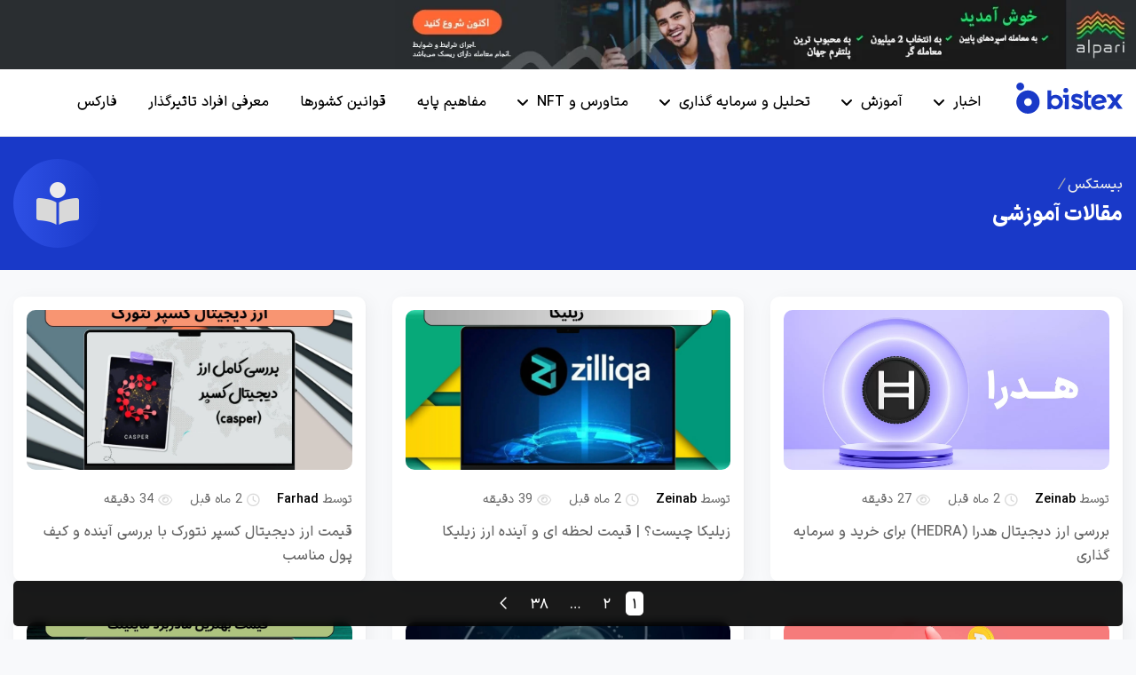

--- FILE ---
content_type: text/html; charset=UTF-8
request_url: https://bistex.com/category/learn/
body_size: 20759
content:
<!DOCTYPE html>
<html dir="rtl" lang="fa-IR">

<head><meta charset="UTF-8" /><script>if(navigator.userAgent.match(/MSIE|Internet Explorer/i)||navigator.userAgent.match(/Trident\/7\..*?rv:11/i)){var href=document.location.href;if(!href.match(/[?&]nowprocket/)){if(href.indexOf("?")==-1){if(href.indexOf("#")==-1){document.location.href=href+"?nowprocket=1"}else{document.location.href=href.replace("#","?nowprocket=1#")}}else{if(href.indexOf("#")==-1){document.location.href=href+"&nowprocket=1"}else{document.location.href=href.replace("#","&nowprocket=1#")}}}}</script><script>(()=>{class RocketLazyLoadScripts{constructor(){this.v="2.0.4",this.userEvents=["keydown","keyup","mousedown","mouseup","mousemove","mouseover","mouseout","touchmove","touchstart","touchend","touchcancel","wheel","click","dblclick","input"],this.attributeEvents=["onblur","onclick","oncontextmenu","ondblclick","onfocus","onmousedown","onmouseenter","onmouseleave","onmousemove","onmouseout","onmouseover","onmouseup","onmousewheel","onscroll","onsubmit"]}async t(){this.i(),this.o(),/iP(ad|hone)/.test(navigator.userAgent)&&this.h(),this.u(),this.l(this),this.m(),this.k(this),this.p(this),this._(),await Promise.all([this.R(),this.L()]),this.lastBreath=Date.now(),this.S(this),this.P(),this.D(),this.O(),this.M(),await this.C(this.delayedScripts.normal),await this.C(this.delayedScripts.defer),await this.C(this.delayedScripts.async),await this.T(),await this.F(),await this.j(),await this.A(),window.dispatchEvent(new Event("rocket-allScriptsLoaded")),this.everythingLoaded=!0,this.lastTouchEnd&&await new Promise(t=>setTimeout(t,500-Date.now()+this.lastTouchEnd)),this.I(),this.H(),this.U(),this.W()}i(){this.CSPIssue=sessionStorage.getItem("rocketCSPIssue"),document.addEventListener("securitypolicyviolation",t=>{this.CSPIssue||"script-src-elem"!==t.violatedDirective||"data"!==t.blockedURI||(this.CSPIssue=!0,sessionStorage.setItem("rocketCSPIssue",!0))},{isRocket:!0})}o(){window.addEventListener("pageshow",t=>{this.persisted=t.persisted,this.realWindowLoadedFired=!0},{isRocket:!0}),window.addEventListener("pagehide",()=>{this.onFirstUserAction=null},{isRocket:!0})}h(){let t;function e(e){t=e}window.addEventListener("touchstart",e,{isRocket:!0}),window.addEventListener("touchend",function i(o){o.changedTouches[0]&&t.changedTouches[0]&&Math.abs(o.changedTouches[0].pageX-t.changedTouches[0].pageX)<10&&Math.abs(o.changedTouches[0].pageY-t.changedTouches[0].pageY)<10&&o.timeStamp-t.timeStamp<200&&(window.removeEventListener("touchstart",e,{isRocket:!0}),window.removeEventListener("touchend",i,{isRocket:!0}),"INPUT"===o.target.tagName&&"text"===o.target.type||(o.target.dispatchEvent(new TouchEvent("touchend",{target:o.target,bubbles:!0})),o.target.dispatchEvent(new MouseEvent("mouseover",{target:o.target,bubbles:!0})),o.target.dispatchEvent(new PointerEvent("click",{target:o.target,bubbles:!0,cancelable:!0,detail:1,clientX:o.changedTouches[0].clientX,clientY:o.changedTouches[0].clientY})),event.preventDefault()))},{isRocket:!0})}q(t){this.userActionTriggered||("mousemove"!==t.type||this.firstMousemoveIgnored?"keyup"===t.type||"mouseover"===t.type||"mouseout"===t.type||(this.userActionTriggered=!0,this.onFirstUserAction&&this.onFirstUserAction()):this.firstMousemoveIgnored=!0),"click"===t.type&&t.preventDefault(),t.stopPropagation(),t.stopImmediatePropagation(),"touchstart"===this.lastEvent&&"touchend"===t.type&&(this.lastTouchEnd=Date.now()),"click"===t.type&&(this.lastTouchEnd=0),this.lastEvent=t.type,t.composedPath&&t.composedPath()[0].getRootNode()instanceof ShadowRoot&&(t.rocketTarget=t.composedPath()[0]),this.savedUserEvents.push(t)}u(){this.savedUserEvents=[],this.userEventHandler=this.q.bind(this),this.userEvents.forEach(t=>window.addEventListener(t,this.userEventHandler,{passive:!1,isRocket:!0})),document.addEventListener("visibilitychange",this.userEventHandler,{isRocket:!0})}U(){this.userEvents.forEach(t=>window.removeEventListener(t,this.userEventHandler,{passive:!1,isRocket:!0})),document.removeEventListener("visibilitychange",this.userEventHandler,{isRocket:!0}),this.savedUserEvents.forEach(t=>{(t.rocketTarget||t.target).dispatchEvent(new window[t.constructor.name](t.type,t))})}m(){const t="return false",e=Array.from(this.attributeEvents,t=>"data-rocket-"+t),i="["+this.attributeEvents.join("],[")+"]",o="[data-rocket-"+this.attributeEvents.join("],[data-rocket-")+"]",s=(e,i,o)=>{o&&o!==t&&(e.setAttribute("data-rocket-"+i,o),e["rocket"+i]=new Function("event",o),e.setAttribute(i,t))};new MutationObserver(t=>{for(const n of t)"attributes"===n.type&&(n.attributeName.startsWith("data-rocket-")||this.everythingLoaded?n.attributeName.startsWith("data-rocket-")&&this.everythingLoaded&&this.N(n.target,n.attributeName.substring(12)):s(n.target,n.attributeName,n.target.getAttribute(n.attributeName))),"childList"===n.type&&n.addedNodes.forEach(t=>{if(t.nodeType===Node.ELEMENT_NODE)if(this.everythingLoaded)for(const i of[t,...t.querySelectorAll(o)])for(const t of i.getAttributeNames())e.includes(t)&&this.N(i,t.substring(12));else for(const e of[t,...t.querySelectorAll(i)])for(const t of e.getAttributeNames())this.attributeEvents.includes(t)&&s(e,t,e.getAttribute(t))})}).observe(document,{subtree:!0,childList:!0,attributeFilter:[...this.attributeEvents,...e]})}I(){this.attributeEvents.forEach(t=>{document.querySelectorAll("[data-rocket-"+t+"]").forEach(e=>{this.N(e,t)})})}N(t,e){const i=t.getAttribute("data-rocket-"+e);i&&(t.setAttribute(e,i),t.removeAttribute("data-rocket-"+e))}k(t){Object.defineProperty(HTMLElement.prototype,"onclick",{get(){return this.rocketonclick||null},set(e){this.rocketonclick=e,this.setAttribute(t.everythingLoaded?"onclick":"data-rocket-onclick","this.rocketonclick(event)")}})}S(t){function e(e,i){let o=e[i];e[i]=null,Object.defineProperty(e,i,{get:()=>o,set(s){t.everythingLoaded?o=s:e["rocket"+i]=o=s}})}e(document,"onreadystatechange"),e(window,"onload"),e(window,"onpageshow");try{Object.defineProperty(document,"readyState",{get:()=>t.rocketReadyState,set(e){t.rocketReadyState=e},configurable:!0}),document.readyState="loading"}catch(t){console.log("WPRocket DJE readyState conflict, bypassing")}}l(t){this.originalAddEventListener=EventTarget.prototype.addEventListener,this.originalRemoveEventListener=EventTarget.prototype.removeEventListener,this.savedEventListeners=[],EventTarget.prototype.addEventListener=function(e,i,o){o&&o.isRocket||!t.B(e,this)&&!t.userEvents.includes(e)||t.B(e,this)&&!t.userActionTriggered||e.startsWith("rocket-")||t.everythingLoaded?t.originalAddEventListener.call(this,e,i,o):(t.savedEventListeners.push({target:this,remove:!1,type:e,func:i,options:o}),"mouseenter"!==e&&"mouseleave"!==e||t.originalAddEventListener.call(this,e,t.savedUserEvents.push,o))},EventTarget.prototype.removeEventListener=function(e,i,o){o&&o.isRocket||!t.B(e,this)&&!t.userEvents.includes(e)||t.B(e,this)&&!t.userActionTriggered||e.startsWith("rocket-")||t.everythingLoaded?t.originalRemoveEventListener.call(this,e,i,o):t.savedEventListeners.push({target:this,remove:!0,type:e,func:i,options:o})}}J(t,e){this.savedEventListeners=this.savedEventListeners.filter(i=>{let o=i.type,s=i.target||window;return e!==o||t!==s||(this.B(o,s)&&(i.type="rocket-"+o),this.$(i),!1)})}H(){EventTarget.prototype.addEventListener=this.originalAddEventListener,EventTarget.prototype.removeEventListener=this.originalRemoveEventListener,this.savedEventListeners.forEach(t=>this.$(t))}$(t){t.remove?this.originalRemoveEventListener.call(t.target,t.type,t.func,t.options):this.originalAddEventListener.call(t.target,t.type,t.func,t.options)}p(t){let e;function i(e){return t.everythingLoaded?e:e.split(" ").map(t=>"load"===t||t.startsWith("load.")?"rocket-jquery-load":t).join(" ")}function o(o){function s(e){const s=o.fn[e];o.fn[e]=o.fn.init.prototype[e]=function(){return this[0]===window&&t.userActionTriggered&&("string"==typeof arguments[0]||arguments[0]instanceof String?arguments[0]=i(arguments[0]):"object"==typeof arguments[0]&&Object.keys(arguments[0]).forEach(t=>{const e=arguments[0][t];delete arguments[0][t],arguments[0][i(t)]=e})),s.apply(this,arguments),this}}if(o&&o.fn&&!t.allJQueries.includes(o)){const e={DOMContentLoaded:[],"rocket-DOMContentLoaded":[]};for(const t in e)document.addEventListener(t,()=>{e[t].forEach(t=>t())},{isRocket:!0});o.fn.ready=o.fn.init.prototype.ready=function(i){function s(){parseInt(o.fn.jquery)>2?setTimeout(()=>i.bind(document)(o)):i.bind(document)(o)}return"function"==typeof i&&(t.realDomReadyFired?!t.userActionTriggered||t.fauxDomReadyFired?s():e["rocket-DOMContentLoaded"].push(s):e.DOMContentLoaded.push(s)),o([])},s("on"),s("one"),s("off"),t.allJQueries.push(o)}e=o}t.allJQueries=[],o(window.jQuery),Object.defineProperty(window,"jQuery",{get:()=>e,set(t){o(t)}})}P(){const t=new Map;document.write=document.writeln=function(e){const i=document.currentScript,o=document.createRange(),s=i.parentElement;let n=t.get(i);void 0===n&&(n=i.nextSibling,t.set(i,n));const c=document.createDocumentFragment();o.setStart(c,0),c.appendChild(o.createContextualFragment(e)),s.insertBefore(c,n)}}async R(){return new Promise(t=>{this.userActionTriggered?t():this.onFirstUserAction=t})}async L(){return new Promise(t=>{document.addEventListener("DOMContentLoaded",()=>{this.realDomReadyFired=!0,t()},{isRocket:!0})})}async j(){return this.realWindowLoadedFired?Promise.resolve():new Promise(t=>{window.addEventListener("load",t,{isRocket:!0})})}M(){this.pendingScripts=[];this.scriptsMutationObserver=new MutationObserver(t=>{for(const e of t)e.addedNodes.forEach(t=>{"SCRIPT"!==t.tagName||t.noModule||t.isWPRocket||this.pendingScripts.push({script:t,promise:new Promise(e=>{const i=()=>{const i=this.pendingScripts.findIndex(e=>e.script===t);i>=0&&this.pendingScripts.splice(i,1),e()};t.addEventListener("load",i,{isRocket:!0}),t.addEventListener("error",i,{isRocket:!0}),setTimeout(i,1e3)})})})}),this.scriptsMutationObserver.observe(document,{childList:!0,subtree:!0})}async F(){await this.X(),this.pendingScripts.length?(await this.pendingScripts[0].promise,await this.F()):this.scriptsMutationObserver.disconnect()}D(){this.delayedScripts={normal:[],async:[],defer:[]},document.querySelectorAll("script[type$=rocketlazyloadscript]").forEach(t=>{t.hasAttribute("data-rocket-src")?t.hasAttribute("async")&&!1!==t.async?this.delayedScripts.async.push(t):t.hasAttribute("defer")&&!1!==t.defer||"module"===t.getAttribute("data-rocket-type")?this.delayedScripts.defer.push(t):this.delayedScripts.normal.push(t):this.delayedScripts.normal.push(t)})}async _(){await this.L();let t=[];document.querySelectorAll("script[type$=rocketlazyloadscript][data-rocket-src]").forEach(e=>{let i=e.getAttribute("data-rocket-src");if(i&&!i.startsWith("data:")){i.startsWith("//")&&(i=location.protocol+i);try{const o=new URL(i).origin;o!==location.origin&&t.push({src:o,crossOrigin:e.crossOrigin||"module"===e.getAttribute("data-rocket-type")})}catch(t){}}}),t=[...new Map(t.map(t=>[JSON.stringify(t),t])).values()],this.Y(t,"preconnect")}async G(t){if(await this.K(),!0!==t.noModule||!("noModule"in HTMLScriptElement.prototype))return new Promise(e=>{let i;function o(){(i||t).setAttribute("data-rocket-status","executed"),e()}try{if(navigator.userAgent.includes("Firefox/")||""===navigator.vendor||this.CSPIssue)i=document.createElement("script"),[...t.attributes].forEach(t=>{let e=t.nodeName;"type"!==e&&("data-rocket-type"===e&&(e="type"),"data-rocket-src"===e&&(e="src"),i.setAttribute(e,t.nodeValue))}),t.text&&(i.text=t.text),t.nonce&&(i.nonce=t.nonce),i.hasAttribute("src")?(i.addEventListener("load",o,{isRocket:!0}),i.addEventListener("error",()=>{i.setAttribute("data-rocket-status","failed-network"),e()},{isRocket:!0}),setTimeout(()=>{i.isConnected||e()},1)):(i.text=t.text,o()),i.isWPRocket=!0,t.parentNode.replaceChild(i,t);else{const i=t.getAttribute("data-rocket-type"),s=t.getAttribute("data-rocket-src");i?(t.type=i,t.removeAttribute("data-rocket-type")):t.removeAttribute("type"),t.addEventListener("load",o,{isRocket:!0}),t.addEventListener("error",i=>{this.CSPIssue&&i.target.src.startsWith("data:")?(console.log("WPRocket: CSP fallback activated"),t.removeAttribute("src"),this.G(t).then(e)):(t.setAttribute("data-rocket-status","failed-network"),e())},{isRocket:!0}),s?(t.fetchPriority="high",t.removeAttribute("data-rocket-src"),t.src=s):t.src="data:text/javascript;base64,"+window.btoa(unescape(encodeURIComponent(t.text)))}}catch(i){t.setAttribute("data-rocket-status","failed-transform"),e()}});t.setAttribute("data-rocket-status","skipped")}async C(t){const e=t.shift();return e?(e.isConnected&&await this.G(e),this.C(t)):Promise.resolve()}O(){this.Y([...this.delayedScripts.normal,...this.delayedScripts.defer,...this.delayedScripts.async],"preload")}Y(t,e){this.trash=this.trash||[];let i=!0;var o=document.createDocumentFragment();t.forEach(t=>{const s=t.getAttribute&&t.getAttribute("data-rocket-src")||t.src;if(s&&!s.startsWith("data:")){const n=document.createElement("link");n.href=s,n.rel=e,"preconnect"!==e&&(n.as="script",n.fetchPriority=i?"high":"low"),t.getAttribute&&"module"===t.getAttribute("data-rocket-type")&&(n.crossOrigin=!0),t.crossOrigin&&(n.crossOrigin=t.crossOrigin),t.integrity&&(n.integrity=t.integrity),t.nonce&&(n.nonce=t.nonce),o.appendChild(n),this.trash.push(n),i=!1}}),document.head.appendChild(o)}W(){this.trash.forEach(t=>t.remove())}async T(){try{document.readyState="interactive"}catch(t){}this.fauxDomReadyFired=!0;try{await this.K(),this.J(document,"readystatechange"),document.dispatchEvent(new Event("rocket-readystatechange")),await this.K(),document.rocketonreadystatechange&&document.rocketonreadystatechange(),await this.K(),this.J(document,"DOMContentLoaded"),document.dispatchEvent(new Event("rocket-DOMContentLoaded")),await this.K(),this.J(window,"DOMContentLoaded"),window.dispatchEvent(new Event("rocket-DOMContentLoaded"))}catch(t){console.error(t)}}async A(){try{document.readyState="complete"}catch(t){}try{await this.K(),this.J(document,"readystatechange"),document.dispatchEvent(new Event("rocket-readystatechange")),await this.K(),document.rocketonreadystatechange&&document.rocketonreadystatechange(),await this.K(),this.J(window,"load"),window.dispatchEvent(new Event("rocket-load")),await this.K(),window.rocketonload&&window.rocketonload(),await this.K(),this.allJQueries.forEach(t=>t(window).trigger("rocket-jquery-load")),await this.K(),this.J(window,"pageshow");const t=new Event("rocket-pageshow");t.persisted=this.persisted,window.dispatchEvent(t),await this.K(),window.rocketonpageshow&&window.rocketonpageshow({persisted:this.persisted})}catch(t){console.error(t)}}async K(){Date.now()-this.lastBreath>45&&(await this.X(),this.lastBreath=Date.now())}async X(){return document.hidden?new Promise(t=>setTimeout(t)):new Promise(t=>requestAnimationFrame(t))}B(t,e){return e===document&&"readystatechange"===t||(e===document&&"DOMContentLoaded"===t||(e===window&&"DOMContentLoaded"===t||(e===window&&"load"===t||e===window&&"pageshow"===t)))}static run(){(new RocketLazyLoadScripts).t()}}RocketLazyLoadScripts.run()})();</script>
  
  <meta name="viewport" content="width=device-width, initial-scale=1.0" />
  <meta name='robots' content='index, follow, max-image-preview:large, max-snippet:-1, max-video-preview:-1' />

	<!-- This site is optimized with the Yoast SEO Premium plugin v26.1 (Yoast SEO v26.7) - https://yoast.com/wordpress/plugins/seo/ -->
	<title>مقالات آموزشی | بیستکس</title>
	<link rel="canonical" href="https://bistex.com/category/learn/" />
	<link rel="next" href="https://bistex.com/category/learn/page/2/" />
	<meta property="og:locale" content="fa_IR" />
	<meta property="og:type" content="article" />
	<meta property="og:title" content="بایگانی‌ها مقالات آموزشی" />
	<meta property="og:url" content="https://bistex.com/category/learn/" />
	<meta property="og:site_name" content="بیستکس" />
	<meta name="twitter:card" content="summary_large_image" />
	<script type="application/ld+json" class="yoast-schema-graph">{"@context":"https://schema.org","@graph":[{"@type":"CollectionPage","@id":"https://bistex.com/category/learn/","url":"https://bistex.com/category/learn/","name":"مقالات آموزشی | بیستکس","isPartOf":{"@id":"https://bistex.com/#website"},"primaryImageOfPage":{"@id":"https://bistex.com/category/learn/#primaryimage"},"image":{"@id":"https://bistex.com/category/learn/#primaryimage"},"thumbnailUrl":"https://bistex.com/wp-content/uploads/2022/03/Artboard-1-59.jpg","breadcrumb":{"@id":"https://bistex.com/category/learn/#breadcrumb"},"inLanguage":"fa-IR"},{"@type":"ImageObject","inLanguage":"fa-IR","@id":"https://bistex.com/category/learn/#primaryimage","url":"https://bistex.com/wp-content/uploads/2022/03/Artboard-1-59.jpg","contentUrl":"https://bistex.com/wp-content/uploads/2022/03/Artboard-1-59.jpg","width":1400,"height":840,"caption":"هدرا"},{"@type":"BreadcrumbList","@id":"https://bistex.com/category/learn/#breadcrumb","itemListElement":[{"@type":"ListItem","position":1,"name":"بیستکس","item":"https://bistex.com/"},{"@type":"ListItem","position":2,"name":"مقالات آموزشی"}]},{"@type":"WebSite","@id":"https://bistex.com/#website","url":"https://bistex.com/","name":"بیستکس","description":"خرید و فروش ارز دیجیتال، آموزش، تحلیل و بررسی قیمت رمزارزها","publisher":{"@id":"https://bistex.com/#organization"},"potentialAction":[{"@type":"SearchAction","target":{"@type":"EntryPoint","urlTemplate":"https://bistex.com/?s={search_term_string}"},"query-input":{"@type":"PropertyValueSpecification","valueRequired":true,"valueName":"search_term_string"}}],"inLanguage":"fa-IR"},{"@type":"Organization","@id":"https://bistex.com/#organization","name":"بیستکس","url":"https://bistex.com/","logo":{"@type":"ImageObject","inLanguage":"fa-IR","@id":"https://bistex.com/#/schema/logo/image/","url":"https://bistex.com/wp-content/uploads/2021/11/Bistex-Logo-Flat-Mono-color-1blue-1.png","contentUrl":"https://bistex.com/wp-content/uploads/2021/11/Bistex-Logo-Flat-Mono-color-1blue-1.png","width":1500,"height":441,"caption":"بیستکس"},"image":{"@id":"https://bistex.com/#/schema/logo/image/"}}]}</script>
	<!-- / Yoast SEO Premium plugin. -->


<style id='wp-img-auto-sizes-contain-inline-css' type='text/css'>
img:is([sizes=auto i],[sizes^="auto," i]){contain-intrinsic-size:3000px 1500px}
/*# sourceURL=wp-img-auto-sizes-contain-inline-css */
</style>
<style id='wp-block-library-inline-css' type='text/css'>
:root{--wp-block-synced-color:#7a00df;--wp-block-synced-color--rgb:122,0,223;--wp-bound-block-color:var(--wp-block-synced-color);--wp-editor-canvas-background:#ddd;--wp-admin-theme-color:#007cba;--wp-admin-theme-color--rgb:0,124,186;--wp-admin-theme-color-darker-10:#006ba1;--wp-admin-theme-color-darker-10--rgb:0,107,160.5;--wp-admin-theme-color-darker-20:#005a87;--wp-admin-theme-color-darker-20--rgb:0,90,135;--wp-admin-border-width-focus:2px}@media (min-resolution:192dpi){:root{--wp-admin-border-width-focus:1.5px}}.wp-element-button{cursor:pointer}:root .has-very-light-gray-background-color{background-color:#eee}:root .has-very-dark-gray-background-color{background-color:#313131}:root .has-very-light-gray-color{color:#eee}:root .has-very-dark-gray-color{color:#313131}:root .has-vivid-green-cyan-to-vivid-cyan-blue-gradient-background{background:linear-gradient(135deg,#00d084,#0693e3)}:root .has-purple-crush-gradient-background{background:linear-gradient(135deg,#34e2e4,#4721fb 50%,#ab1dfe)}:root .has-hazy-dawn-gradient-background{background:linear-gradient(135deg,#faaca8,#dad0ec)}:root .has-subdued-olive-gradient-background{background:linear-gradient(135deg,#fafae1,#67a671)}:root .has-atomic-cream-gradient-background{background:linear-gradient(135deg,#fdd79a,#004a59)}:root .has-nightshade-gradient-background{background:linear-gradient(135deg,#330968,#31cdcf)}:root .has-midnight-gradient-background{background:linear-gradient(135deg,#020381,#2874fc)}:root{--wp--preset--font-size--normal:16px;--wp--preset--font-size--huge:42px}.has-regular-font-size{font-size:1em}.has-larger-font-size{font-size:2.625em}.has-normal-font-size{font-size:var(--wp--preset--font-size--normal)}.has-huge-font-size{font-size:var(--wp--preset--font-size--huge)}.has-text-align-center{text-align:center}.has-text-align-left{text-align:left}.has-text-align-right{text-align:right}.has-fit-text{white-space:nowrap!important}#end-resizable-editor-section{display:none}.aligncenter{clear:both}.items-justified-left{justify-content:flex-start}.items-justified-center{justify-content:center}.items-justified-right{justify-content:flex-end}.items-justified-space-between{justify-content:space-between}.screen-reader-text{border:0;clip-path:inset(50%);height:1px;margin:-1px;overflow:hidden;padding:0;position:absolute;width:1px;word-wrap:normal!important}.screen-reader-text:focus{background-color:#ddd;clip-path:none;color:#444;display:block;font-size:1em;height:auto;left:5px;line-height:normal;padding:15px 23px 14px;text-decoration:none;top:5px;width:auto;z-index:100000}html :where(.has-border-color){border-style:solid}html :where([style*=border-top-color]){border-top-style:solid}html :where([style*=border-right-color]){border-right-style:solid}html :where([style*=border-bottom-color]){border-bottom-style:solid}html :where([style*=border-left-color]){border-left-style:solid}html :where([style*=border-width]){border-style:solid}html :where([style*=border-top-width]){border-top-style:solid}html :where([style*=border-right-width]){border-right-style:solid}html :where([style*=border-bottom-width]){border-bottom-style:solid}html :where([style*=border-left-width]){border-left-style:solid}html :where(img[class*=wp-image-]){height:auto;max-width:100%}:where(figure){margin:0 0 1em}html :where(.is-position-sticky){--wp-admin--admin-bar--position-offset:var(--wp-admin--admin-bar--height,0px)}@media screen and (max-width:600px){html :where(.is-position-sticky){--wp-admin--admin-bar--position-offset:0px}}

/*# sourceURL=wp-block-library-inline-css */
</style><style id='global-styles-inline-css' type='text/css'>
:root{--wp--preset--aspect-ratio--square: 1;--wp--preset--aspect-ratio--4-3: 4/3;--wp--preset--aspect-ratio--3-4: 3/4;--wp--preset--aspect-ratio--3-2: 3/2;--wp--preset--aspect-ratio--2-3: 2/3;--wp--preset--aspect-ratio--16-9: 16/9;--wp--preset--aspect-ratio--9-16: 9/16;--wp--preset--color--black: #000000;--wp--preset--color--cyan-bluish-gray: #abb8c3;--wp--preset--color--white: #ffffff;--wp--preset--color--pale-pink: #f78da7;--wp--preset--color--vivid-red: #cf2e2e;--wp--preset--color--luminous-vivid-orange: #ff6900;--wp--preset--color--luminous-vivid-amber: #fcb900;--wp--preset--color--light-green-cyan: #7bdcb5;--wp--preset--color--vivid-green-cyan: #00d084;--wp--preset--color--pale-cyan-blue: #8ed1fc;--wp--preset--color--vivid-cyan-blue: #0693e3;--wp--preset--color--vivid-purple: #9b51e0;--wp--preset--gradient--vivid-cyan-blue-to-vivid-purple: linear-gradient(135deg,rgb(6,147,227) 0%,rgb(155,81,224) 100%);--wp--preset--gradient--light-green-cyan-to-vivid-green-cyan: linear-gradient(135deg,rgb(122,220,180) 0%,rgb(0,208,130) 100%);--wp--preset--gradient--luminous-vivid-amber-to-luminous-vivid-orange: linear-gradient(135deg,rgb(252,185,0) 0%,rgb(255,105,0) 100%);--wp--preset--gradient--luminous-vivid-orange-to-vivid-red: linear-gradient(135deg,rgb(255,105,0) 0%,rgb(207,46,46) 100%);--wp--preset--gradient--very-light-gray-to-cyan-bluish-gray: linear-gradient(135deg,rgb(238,238,238) 0%,rgb(169,184,195) 100%);--wp--preset--gradient--cool-to-warm-spectrum: linear-gradient(135deg,rgb(74,234,220) 0%,rgb(151,120,209) 20%,rgb(207,42,186) 40%,rgb(238,44,130) 60%,rgb(251,105,98) 80%,rgb(254,248,76) 100%);--wp--preset--gradient--blush-light-purple: linear-gradient(135deg,rgb(255,206,236) 0%,rgb(152,150,240) 100%);--wp--preset--gradient--blush-bordeaux: linear-gradient(135deg,rgb(254,205,165) 0%,rgb(254,45,45) 50%,rgb(107,0,62) 100%);--wp--preset--gradient--luminous-dusk: linear-gradient(135deg,rgb(255,203,112) 0%,rgb(199,81,192) 50%,rgb(65,88,208) 100%);--wp--preset--gradient--pale-ocean: linear-gradient(135deg,rgb(255,245,203) 0%,rgb(182,227,212) 50%,rgb(51,167,181) 100%);--wp--preset--gradient--electric-grass: linear-gradient(135deg,rgb(202,248,128) 0%,rgb(113,206,126) 100%);--wp--preset--gradient--midnight: linear-gradient(135deg,rgb(2,3,129) 0%,rgb(40,116,252) 100%);--wp--preset--font-size--small: 13px;--wp--preset--font-size--medium: 20px;--wp--preset--font-size--large: 36px;--wp--preset--font-size--x-large: 42px;--wp--preset--spacing--20: 0.44rem;--wp--preset--spacing--30: 0.67rem;--wp--preset--spacing--40: 1rem;--wp--preset--spacing--50: 1.5rem;--wp--preset--spacing--60: 2.25rem;--wp--preset--spacing--70: 3.38rem;--wp--preset--spacing--80: 5.06rem;--wp--preset--shadow--natural: 6px 6px 9px rgba(0, 0, 0, 0.2);--wp--preset--shadow--deep: 12px 12px 50px rgba(0, 0, 0, 0.4);--wp--preset--shadow--sharp: 6px 6px 0px rgba(0, 0, 0, 0.2);--wp--preset--shadow--outlined: 6px 6px 0px -3px rgb(255, 255, 255), 6px 6px rgb(0, 0, 0);--wp--preset--shadow--crisp: 6px 6px 0px rgb(0, 0, 0);}:where(.is-layout-flex){gap: 0.5em;}:where(.is-layout-grid){gap: 0.5em;}body .is-layout-flex{display: flex;}.is-layout-flex{flex-wrap: wrap;align-items: center;}.is-layout-flex > :is(*, div){margin: 0;}body .is-layout-grid{display: grid;}.is-layout-grid > :is(*, div){margin: 0;}:where(.wp-block-columns.is-layout-flex){gap: 2em;}:where(.wp-block-columns.is-layout-grid){gap: 2em;}:where(.wp-block-post-template.is-layout-flex){gap: 1.25em;}:where(.wp-block-post-template.is-layout-grid){gap: 1.25em;}.has-black-color{color: var(--wp--preset--color--black) !important;}.has-cyan-bluish-gray-color{color: var(--wp--preset--color--cyan-bluish-gray) !important;}.has-white-color{color: var(--wp--preset--color--white) !important;}.has-pale-pink-color{color: var(--wp--preset--color--pale-pink) !important;}.has-vivid-red-color{color: var(--wp--preset--color--vivid-red) !important;}.has-luminous-vivid-orange-color{color: var(--wp--preset--color--luminous-vivid-orange) !important;}.has-luminous-vivid-amber-color{color: var(--wp--preset--color--luminous-vivid-amber) !important;}.has-light-green-cyan-color{color: var(--wp--preset--color--light-green-cyan) !important;}.has-vivid-green-cyan-color{color: var(--wp--preset--color--vivid-green-cyan) !important;}.has-pale-cyan-blue-color{color: var(--wp--preset--color--pale-cyan-blue) !important;}.has-vivid-cyan-blue-color{color: var(--wp--preset--color--vivid-cyan-blue) !important;}.has-vivid-purple-color{color: var(--wp--preset--color--vivid-purple) !important;}.has-black-background-color{background-color: var(--wp--preset--color--black) !important;}.has-cyan-bluish-gray-background-color{background-color: var(--wp--preset--color--cyan-bluish-gray) !important;}.has-white-background-color{background-color: var(--wp--preset--color--white) !important;}.has-pale-pink-background-color{background-color: var(--wp--preset--color--pale-pink) !important;}.has-vivid-red-background-color{background-color: var(--wp--preset--color--vivid-red) !important;}.has-luminous-vivid-orange-background-color{background-color: var(--wp--preset--color--luminous-vivid-orange) !important;}.has-luminous-vivid-amber-background-color{background-color: var(--wp--preset--color--luminous-vivid-amber) !important;}.has-light-green-cyan-background-color{background-color: var(--wp--preset--color--light-green-cyan) !important;}.has-vivid-green-cyan-background-color{background-color: var(--wp--preset--color--vivid-green-cyan) !important;}.has-pale-cyan-blue-background-color{background-color: var(--wp--preset--color--pale-cyan-blue) !important;}.has-vivid-cyan-blue-background-color{background-color: var(--wp--preset--color--vivid-cyan-blue) !important;}.has-vivid-purple-background-color{background-color: var(--wp--preset--color--vivid-purple) !important;}.has-black-border-color{border-color: var(--wp--preset--color--black) !important;}.has-cyan-bluish-gray-border-color{border-color: var(--wp--preset--color--cyan-bluish-gray) !important;}.has-white-border-color{border-color: var(--wp--preset--color--white) !important;}.has-pale-pink-border-color{border-color: var(--wp--preset--color--pale-pink) !important;}.has-vivid-red-border-color{border-color: var(--wp--preset--color--vivid-red) !important;}.has-luminous-vivid-orange-border-color{border-color: var(--wp--preset--color--luminous-vivid-orange) !important;}.has-luminous-vivid-amber-border-color{border-color: var(--wp--preset--color--luminous-vivid-amber) !important;}.has-light-green-cyan-border-color{border-color: var(--wp--preset--color--light-green-cyan) !important;}.has-vivid-green-cyan-border-color{border-color: var(--wp--preset--color--vivid-green-cyan) !important;}.has-pale-cyan-blue-border-color{border-color: var(--wp--preset--color--pale-cyan-blue) !important;}.has-vivid-cyan-blue-border-color{border-color: var(--wp--preset--color--vivid-cyan-blue) !important;}.has-vivid-purple-border-color{border-color: var(--wp--preset--color--vivid-purple) !important;}.has-vivid-cyan-blue-to-vivid-purple-gradient-background{background: var(--wp--preset--gradient--vivid-cyan-blue-to-vivid-purple) !important;}.has-light-green-cyan-to-vivid-green-cyan-gradient-background{background: var(--wp--preset--gradient--light-green-cyan-to-vivid-green-cyan) !important;}.has-luminous-vivid-amber-to-luminous-vivid-orange-gradient-background{background: var(--wp--preset--gradient--luminous-vivid-amber-to-luminous-vivid-orange) !important;}.has-luminous-vivid-orange-to-vivid-red-gradient-background{background: var(--wp--preset--gradient--luminous-vivid-orange-to-vivid-red) !important;}.has-very-light-gray-to-cyan-bluish-gray-gradient-background{background: var(--wp--preset--gradient--very-light-gray-to-cyan-bluish-gray) !important;}.has-cool-to-warm-spectrum-gradient-background{background: var(--wp--preset--gradient--cool-to-warm-spectrum) !important;}.has-blush-light-purple-gradient-background{background: var(--wp--preset--gradient--blush-light-purple) !important;}.has-blush-bordeaux-gradient-background{background: var(--wp--preset--gradient--blush-bordeaux) !important;}.has-luminous-dusk-gradient-background{background: var(--wp--preset--gradient--luminous-dusk) !important;}.has-pale-ocean-gradient-background{background: var(--wp--preset--gradient--pale-ocean) !important;}.has-electric-grass-gradient-background{background: var(--wp--preset--gradient--electric-grass) !important;}.has-midnight-gradient-background{background: var(--wp--preset--gradient--midnight) !important;}.has-small-font-size{font-size: var(--wp--preset--font-size--small) !important;}.has-medium-font-size{font-size: var(--wp--preset--font-size--medium) !important;}.has-large-font-size{font-size: var(--wp--preset--font-size--large) !important;}.has-x-large-font-size{font-size: var(--wp--preset--font-size--x-large) !important;}
/*# sourceURL=global-styles-inline-css */
</style>

<style id='classic-theme-styles-inline-css' type='text/css'>
/*! This file is auto-generated */
.wp-block-button__link{color:#fff;background-color:#32373c;border-radius:9999px;box-shadow:none;text-decoration:none;padding:calc(.667em + 2px) calc(1.333em + 2px);font-size:1.125em}.wp-block-file__button{background:#32373c;color:#fff;text-decoration:none}
/*# sourceURL=/wp-includes/css/classic-themes.min.css */
</style>
<link rel='stylesheet' id='kk-star-ratings-css' href='https://bistex.com/wp-content/plugins/kk-star-ratings/src/core/public/css/kk-star-ratings.min.css?ver=5.4.10.3' type='text/css' media='all' />
<link data-minify="1" rel='stylesheet' id='base-css' href='https://bistex.com/wp-content/cache/min/1/wp-content/themes/bistex/assets/css/base.min.css?ver=1759745225' type='text/css' media='all' />
        <style>
            .gzseo-table-wrapper table .gzseo-table-actions,
            .gzseo-table-wrapper table .gzseo-remove-row,
            .gzseo-table-wrapper table .gzseo-remove-col {
                display: none !important;
            }
            .gzseo-table-wrapper table td[contenteditable="true"],
            .gzseo-table-wrapper table th[contenteditable="true"] {
                contenteditable: false;
            }
        </style>
        <link rel="icon" href="https://bistex.com/wp-content/uploads/2021/04/cropped-BistexFav-32x32.png" sizes="32x32" />
<link rel="icon" href="https://bistex.com/wp-content/uploads/2021/04/cropped-BistexFav-192x192.png" sizes="192x192" />
<link rel="apple-touch-icon" href="https://bistex.com/wp-content/uploads/2021/04/cropped-BistexFav-180x180.png" />
<meta name="msapplication-TileImage" content="https://bistex.com/wp-content/uploads/2021/04/cropped-BistexFav-270x270.png" />
		<style type="text/css" id="wp-custom-css">
			.header-banner{
	background-color: #2A2E31;
}		</style>
		<noscript><style id="rocket-lazyload-nojs-css">.rll-youtube-player, [data-lazy-src]{display:none !important;}</style></noscript><meta name="generator" content="WP Rocket 3.20.0.3" data-wpr-features="wpr_delay_js wpr_minify_js wpr_lazyload_images wpr_lazyload_iframes wpr_image_dimensions wpr_minify_css wpr_preload_links wpr_desktop" /></head>

<body data-rsssl=1 id="top">
<div data-rocket-location-hash="b0825b23af0d4ca6422d259ba0e5218d" class="header-banner"><a href="https://alpariforexfa.org/fa/registration/?partner_id=170010073" class="img-link">
      <img width="835" height="78" decoding="async" src="data:image/svg+xml,%3Csvg%20xmlns='http://www.w3.org/2000/svg'%20viewBox='0%200%20835%2078'%3E%3C/svg%3E" alt="تبلیغات" data-lazy-src="https://bistex.com/wp-content/uploads/2023/12/header_banner-1.jpg"><noscript><img width="835" height="78" decoding="async" src="https://bistex.com/wp-content/uploads/2023/12/header_banner-1.jpg" alt="تبلیغات"></noscript>
    </a></div>  <div data-rocket-location-hash="8d60f26924b9db40c29369d0c682d6fa" class="is-rtl">
    <header class="navigation">
      <div class="container">
        <div class="grid">
          <div class="logo">
            <a href="https://bistex.com">
              <svg xmlns="http://www.w3.org/2000/svg" viewBox="0 0 2195.76 642.36" width="85" height="25">
                <g>
                  <path d="M1632.55,384.46c9.7-64.14,88.16-89.95,134.07-47.89a64.09,64.09,0,0,1,14.54,23.19l-148.65,24.69ZM647.42,552a5,5,0,0,1-5-5h0V165.62h0a5,5,0,0,1,5-5h75.27V281.45a150.56,150.56,0,1,1,0,240.76V552H647.42Zm1216-149.37v.21a5.4,5.4,0,0,1-4.45,5.32h0l-226.06,37.6a99,99,0,0,0,161.58,13.68,5,5,0,0,1,3.93-1.9,5,5,0,0,1,3.68,1.61l33.57,46.12c1.89,2.31.68.9,2.82,3.69a26.22,26.22,0,0,0-3.15,2.93,153.86,153.86,0,0,1-104.95,50,326.86,326.86,0,0,1-45.34-.43A153.91,153.91,0,0,1,1545.9,413.63c-.06-1.78-.1-3.57-.09-10.33,0-7.7.07-10.41.21-13.11a153.88,153.88,0,0,1,153.66-145.73c97.24,0,167,59.91,163.77,158.2ZM1405.67,188.75c0-.14,0-.28,0-.42s0-.3,0-.45h0s0-.06,0-.09a5.44,5.44,0,0,1,4-4.68V183l76.42-22.73-.22,90.91h60.27v60.1h-60.42l-.33,135h-.31c0,2.58.12,5.16.29,7.74,0,18.48,15,33.46,32.69,33.44.92,0,2.62.06,4.32.06a183.73,183.73,0,0,0,19.41-1,4.65,4.65,0,0,1,3.52,2,5.2,5.2,0,0,1,1,3.09v65l-.32.5s0,0-.07,0a186.8,186.8,0,0,1-45.29,5.58c-3.14,0-6.28-.08-8.83-.28-41.91,0-78.16-30.83-85-72.55A185.33,185.33,0,0,1,1404.7,462c0-92.31.71-181,1-273.27ZM963.58,251.22h116.1a5,5,0,0,1,4.93,5v.06L1084,552l-80.63-.1.85-240.43H963.58V251.22Zm60.22-140.95a50.19,50.19,0,1,1-50.18,50.18A50.19,50.19,0,0,1,1023.8,110.27ZM802.23,320.69c.7,0,1.4,0,2.09,0s1.39,0,2.08.08,1.38.08,2.06.13,1.37.11,2.06.18l2,.23c.68.09,1.35.18,2,.29l2,.33,2,.38,2,.43h0q1,.23,2,.48h0c.65.16,1.29.34,1.94.52h0c.64.18,1.27.37,1.91.57h0c.63.19,1.26.4,1.89.61h0c.63.21,1.25.43,1.87.66h0c.62.23,1.24.46,1.86.71h0l1.82.74h0l1.81.79h0c.6.27,1.19.55,1.78.84h0c.6.28,1.18.57,1.76.87s1.17.6,1.74.92h0l1.71.95c.56.33,1.13.66,1.68,1a81.1,81.1,0,0,1,30.16,106.21h0c-.3.58-.6,1.16-.92,1.74h0q-.93,1.72-2,3.39h0c-.34.56-.68,1.11-1,1.66h0c-.36.55-.71,1.09-1.08,1.63h0c-.36.54-.73,1.07-1.11,1.6h0c-.37.53-.76,1.06-1.15,1.58h0c-.39.52-.78,1-1.18,1.54h0c-.8,1-1.63,2-2.48,3h0c-.42.49-.85,1-1.29,1.46h0l-1.32,1.42h0c-.44.47-.9.93-1.35,1.39h0c-.46.46-.93.91-1.4,1.36h0c-.93.9-1.89,1.77-2.87,2.62h0l-1.49,1.25h0l-1.51,1.22h0c-.51.4-1,.79-1.55,1.18-1,.78-2.1,1.53-3.18,2.26h0c-1.07.73-2.17,1.43-3.28,2.11h0c-.56.34-1.12.67-1.69,1h0q-.84.49-1.71,1h0l-1.73.92h0c-1.17.59-2.35,1.16-3.55,1.7h0a79.75,79.75,0,0,1-9.25,3.52h0c-1.9.59-3.84,1.11-5.8,1.57h0l-2,.43-2,.38-2,.33-2,.28c-.67.09-1.35.16-2,.23l-2,.19-2.07.13-2.08.08-2.09,0-2,0-.67,0-1.3,0-.77-.05-1.2-.07-.79-.06-1.17-.11-.78-.08-1.16-.13-.78-.1-1.2-.16-.72-.11c-.48-.07-1-.15-1.43-.24l-.45-.07c-.63-.12-1.25-.23-1.87-.36l-.58-.13-1.28-.27-.74-.18-1.1-.27-.79-.21-1-.28-.81-.23c-.34-.1-.67-.19-1-.3l-.82-.25-1-.32c-.27-.09-.54-.17-.81-.27l-1-.35-.77-.27-1.38-.53-1-.39-1-.42-.8-.35-.91-.39-.83-.38-.84-.4-.85-.41-.81-.4-.85-.43-.78-.42-.85-.45-.74-.42-.88-.49-.62-.37c-.71-.42-1.42-.85-2.13-1.3l-.26-.16-1-.65-.54-.35-.93-.64-.56-.39-.92-.66-.55-.4-.92-.68-.51-.39-.93-.73-.44-.35-1-.81-.22-.18q-1.83-1.53-3.57-3.17l-.1-.1-1-1-.26-.26c-.33-.32-.65-.64-1-1l-.3-.3-.93-1-.29-.31c-.31-.33-.61-.66-.91-1l-.26-.29-.94-1.08-.08-.09a81.34,81.34,0,0,1-5.09-6.62l-.11-.16c-.29-.42-.57-.83-.85-1.26l-.15-.22-.81-1.27-.12-.18c-.27-.45-.55-.89-.82-1.35l0-.05a83.1,83.1,0,0,1-4-7.59h0c-.23-.5-.46-1-.68-1.51l0-.12q-.33-.75-.63-1.5l0-.12a80.39,80.39,0,0,1-3.73-11.53l0-.11c-.13-.54-.25-1.07-.37-1.61l0-.16c-.12-.54-.23-1.08-.34-1.62v0h0a81.66,81.66,0,0,1,0-31.16h0v-.05l.33-1.6,0-.19c.12-.53.24-1.06.37-1.58l0-.14a79.44,79.44,0,0,1,3.1-9.93l0-.05c.19-.51.39-1,.6-1.51l.06-.17c.2-.48.41-1,.62-1.45l.08-.19c.21-.48.43-1,.65-1.45l0-.08a82.16,82.16,0,0,1,4-7.49l.07-.12c.26-.44.53-.87.79-1.3l.15-.23.78-1.22.2-.29.79-1.19.18-.25c.28-.41.57-.81.85-1.21l.09-.12c1.28-1.78,2.64-3.5,4.06-5.17l.14-.17.9-1,.3-.34.87-.95.35-.37.87-.92.36-.37c.3-.3.6-.61.91-.91.11-.11.22-.21.32-.32l1-.93.23-.21q1.65-1.55,3.37-3l.32-.28.92-.75.51-.41.88-.68.56-.43c.29-.22.58-.44.88-.65l.6-.44.87-.63.61-.42.89-.61.62-.41.9-.59.62-.38c.57-.36,1.13-.7,1.71-1l.7-.42c.29-.16.58-.32.86-.49l.76-.42.83-.45.81-.42c.27-.15.55-.28.83-.42l.83-.42.82-.4.89-.41.79-.36,1-.42.76-.32,1.14-.47.64-.26,1.63-.62.71-.25L776,325l.77-.25,1-.34.78-.24,1-.31.79-.22,1.06-.29.77-.2,1.12-.27.73-.17,1.28-.28.58-.13,1.87-.36.45-.07c.48-.08,1-.17,1.43-.24l.72-.1,1.2-.17.78-.1,1.16-.13.78-.08,1.17-.1.79-.06,1.2-.08.77,0c.43,0,.87,0,1.3-.05l.67,0,2,0ZM866,451.78c-.8,1-1.63,2-2.48,3Zm-5.36,5.63c-.94.9-1.9,1.77-2.88,2.62Zm-7.73,5.92c-1.08.73-2.17,1.44-3.29,2.11Zm-5.13,2.87c-1.16.6-2.35,1.17-3.54,1.71Zm529.33,3.26a86.75,86.75,0,0,1-61.78,75.87,186.73,186.73,0,0,1-177.83-41.24c9.5-12.67,35.29-48.5,39.73-54.5.53-1.07,1.27-2.78,3.06-2.78a4.75,4.75,0,0,1,3.52,1.51,114.79,114.79,0,0,0,103.8,30.11,16.74,16.74,0,0,0,5.1-30.88,117,117,0,0,0-42.18-16.9A180.74,180.74,0,0,1,1171,397.12a87,87,0,0,1-34.73-62.27,125.07,125.07,0,0,1,.42-21,86.74,86.74,0,0,1,61.73-75.29,186.73,186.73,0,0,1,178.16,41.54L1336.68,334a4.85,4.85,0,0,1-4.17,2.25,4.53,4.53,0,0,1-3.36-1.38,114.84,114.84,0,0,0-103.05-29.42,16.74,16.74,0,0,0-5.09,30.88,116.89,116.89,0,0,0,42.17,16.9,180.68,180.68,0,0,1,79.53,33.51,86.92,86.92,0,0,1,34,56.18c1.35,8.54,1.12,17.89.39,26.55Zm502.55-227.69H1973a10,10,0,0,1,8.12,4.35h0l58.2,78.72,61.43-83.09h78.72v0a8.7,8.7,0,0,1,.89,0c3.94,0,6.56,0,10.06,0a5,5,0,0,1,3.71,8.41c-35.09,47.19-70,94.77-105,142.12l98.92,133.81,6.63,8.6a5,5,0,0,1,1,3,5,5,0,0,1-5,5h-90.1l-61.3-82.9-61.21,82.83-89.74.06v0h-10c.51-.7,6.06-8.25,6.26-8.47l104.84-141.82-66.78-90.31h-43.06V241.77Z" />
                  <path d="M80.3,0A80.3,80.3,0,1,1,0,80.3,80.3,80.3,0,0,1,80.3,0Z" />
                  <path d="M240.7,161.12c132.89,0,240.62,107.73,240.62,240.62S373.59,642.36,240.7,642.36.08,534.63.08,401.74,107.81,161.12,240.7,161.12Zm0,161.63A80.21,80.21,0,1,1,160.49,403a80.21,80.21,0,0,1,80.21-80.21Z" />
                </g>
              </svg>
            </a>
          </div>
          <nav class="content">
            <ul class="list"><li  class="head"><a href="https://bistex.com/category/digital-currencies-news/" class="main subset">اخبار</a>
<ul class="sub" ><ol class='row'><div class='col'>
	<li ><a href="https://bistex.com/category/digital-currencies-news/bitcoin/"><i class="fab fa-bitcoin fa-fw icon-blue-circle"></i>اخبار بیت کوین</a></li>
	<li ><a href="https://bistex.com/category/digital-currencies-news/atrium-news/"><i class="fab fa-ethereum fa-fw icon-blue-circle"></i>اخبار اتریوم</a></li>
	<li ><a href="https://bistex.com/category/digital-currencies-news/altcoins/"><i class="fad fa-coin fa-fw icon-blue-circle"></i>اخبار آلت کوین ها</a></li>
	<li ><a href="https://bistex.com/category/digital-currencies-news/important/"><i class="fad fa-comet fa-fw icon-blue-circle"></i>اخبار مهم</a></li>
	<li ><a href="https://bistex.com/category/digital-currencies-news/irnews/"><i class="fad fa-earth-asia fa-fw icon-blue-circle"></i>اخبار ایران</a></li>
	<li ><a href="https://bistex.com/category/digital-currencies-news/international-news/"><i class="fad fa-globe fa-fw icon-blue-circle"></i>اخبار بین المللی</a></li>
</ul>
</li>
<li  class="head"><a href="https://bistex.com/category/learn/" class="main subset" aria-current="page">آموزش</a>
<ul class="sub" ><ol class='row'><div class='col'>
	<li ><a href="https://bistex.com/category/learn/digital-currency-training/"><i class="fad fa-bitcoin-sign fa-fw icon-blue-circle"></i>آموزش ارزهای دیجیتال</a></li>
	<li ><a href="https://bistex.com/category/learn/wallets/"><i class="fad fa-wallet fa-fw icon-blue-circle"></i>کیف پول</a></li>
	<li ><a href="https://bistex.com/category/learn/blockchain/"><i class="fad fa-cube fa-fw icon-blue-circle"></i>بلاک چین</a></li>
	<li ><a href="https://bistex.com/category/learn/security/"><i class="fad fa-shield-check fa-fw icon-blue-circle"></i>امنیت</a></li>
	<li ><a href="https://bistex.com/category/learn/extraction/"><i class="fad fa-digging fa-fw icon-blue-circle"></i>استخراج</a></li>
	<li ><a href="https://bistex.com/category/learn/exchange-offices/"><i class="fad fa-badge-dollar fa-fw icon-blue-circle"></i>صرافی</a></li>
	<li ><a href="https://bistex.com/category/learn/tool-analysis/"><i class="fad fa-toolbox fa-fw icon-blue-circle"></i>ابزارها</a></li>
	<li ><a href="https://bistex.com/category/learn/tips/"><i class="fad fa-graduation-cap fa-fw icon-blue-circle"></i>نکات تخصصی</a></li>
</ul>
</li>
<li  class="head"><a href="https://bistex.com/category/digital-currency-analysis/" class="main subset">تحلیل و سرمایه گذاری</a>
<ul class="sub" ><ol class='row'><div class='col'>
	<li ><a href="https://bistex.com/category/digital-currency-analysis/analysis-for-investment/"><i class="fad fa-magnifying-glass-dollar fa-fw icon-blue-circle"></i>تحلیل برای سرمایه گذاری</a></li>
	<li ><a href="https://bistex.com/category/digital-currency-analysis/price-analysis/"><i class="fad fa-hand-holding-usd fa-fw icon-blue-circle"></i>تحلیل قیمت</a></li>
	<li ><a href="https://bistex.com/category/digital-currency-analysis/technical-analysis/"><i class="fad fa-chart-mixed fa-fw icon-blue-circle"></i>تحلیل تکنیکال</a></li>
	<li ><a href="https://bistex.com/category/digital-currency-analysis/fundamental-analysis/"><i class="fad fa-chart-pie fa-fw icon-blue-circle"></i>تحلیل فاندامنتال</a></li>
	<li ><a href="https://bistex.com/category/digital-currency-analysis/trade/"><i class="fad fa-right-left fa-fw icon-blue-circle"></i>ترید و معامله گری</a></li>
	<li ><a href="https://bistex.com/category/digital-currency-analysis/investment-opportunities/"><i class="fad fa-hourglass-start fa-fw icon-blue-circle"></i>فرصت های سرمایه گذاری</a></li>
</ul>
</li>
<li  class="head"><a href="https://bistex.com/category/meta-and-nft/" class="main subset">متاورس و NFT</a>
<ul class="sub" ><ol class='row'><div class='col'>
	<li ><a href="https://bistex.com/category/meta-and-nft/metaverse/"><i class="fad fa-head-side-goggles fa-fw icon-blue-circle"></i>آموزش متاورس</a></li>
	<li ><a href="https://bistex.com/category/meta-and-nft/nft/"><i class="fad fa-hexagon-image fa-fw icon-blue-circle"></i>آموزش NFT</a></li>
	<li ><a href="https://bistex.com/category/meta-and-nft/metaverse-games/"><i class="fad fa-gamepad fa-fw icon-blue-circle"></i>بازی های متاورس</a></li>
	<li ><a href="https://bistex.com/category/meta-and-nft/nft-collection/"><i class="fad fa-photo-film-music fa-fw icon-blue-circle"></i>بررسی مجموعه های NFT</a></li>
	<li ><a href="https://bistex.com/category/meta-and-nft/metaverse-news/"><i class="fab fa-meta fa-fw icon-blue-circle"></i>اخبار متاورس</a></li>
	<li ><a href="https://bistex.com/category/meta-and-nft/nft-news/"><i class="fad fa-hexagon-vertical-nft-slanted fa-fw icon-blue-circle"></i>اخبار NFT</a></li>
</ul>
</li>
<li  class="head"><a href="https://bistex.com/category/basic/" class="main">مفاهیم پایه</a></li>
<li  class="head"><a href="https://bistex.com/category/laws-of-countries/" class="main">قوانین کشورها</a></li>
<li  class="head"><a href="https://bistex.com/category/introducing-influential-people/" class="main">معرفی افراد تاثیرگذار</a></li>
<li  class="head"><a href="https://bistex.com/category/forex/" class="main">فارکس</a></li>
</ul>            <div class="overlay"></div>
          </nav>
          <div class="side">
            <button class="menu-btn">
              <i></i>
            </button>
          </div>
        </div>
      </div>
    </header><main>
<link rel="stylesheet" href="https://bistex.com/wp-content/themes/bistex/assets/css/general.min.css" media="all" onload="this.media='all'; this.onload=null;" />
<link rel="stylesheet" href="https://bistex.com/wp-content/themes/bistex/assets/css/blog_general.min.css" media="all" onload="this.media='all'; this.onload=null;" />
<link rel="stylesheet" href="https://bistex.com/wp-content/themes/bistex/assets/css/blog_archive.min.css" media="all" onload="this.media='all'; this.onload=null;" />
				
                <section class="header">
					<div class="container">
						<div class="grid two">
							<div class="right">
							<div class="breadcrumb"><span><span><a href="https://bistex.com/">بیستکس</a></span> <i>/</i> <span class="breadcrumb_last" aria-current="page">مقالات آموزشی</span></span></div>							</div>
														<div class="left">
								<i class="fad fa-book-reader fa-fw icon-blue-circle"></i>
							</div>
													</div>
					</div>
				</section>

				<section class="archive-grid mt-30">
					<div class="container">
											<div class="grid three mt-15">
												<article class="is-item">
						<a href="https://bistex.com/learn/hedra/">
						<img width="1400" height="840" src="data:image/svg+xml,%3Csvg%20xmlns='http://www.w3.org/2000/svg'%20viewBox='0%200%201400%20840'%3E%3C/svg%3E" class="attachment-400-thumb size-400-thumb wp-post-image" alt="هدرا" decoding="async" fetchpriority="high" data-lazy-src="https://bistex.com/wp-content/uploads/2022/03/Artboard-1-59.jpg" /><noscript><img width="1400" height="840" src="https://bistex.com/wp-content/uploads/2022/03/Artboard-1-59.jpg" class="attachment-400-thumb size-400-thumb wp-post-image" alt="هدرا" decoding="async" fetchpriority="high" /></noscript>										
						</a>
						<aside>
													<ul class="is-datalist">
								<li class="author">
									<b>توسط</b>
									<a href="https://bistex.com/author/zeinab/">zeinab</a>
								</li>
								<li class="date">
									<time class="is-time" datetime="2025-11-27 08:44:28">2 ماه قبل</time>
								</li>
								<li class="is-read">27 دقیقه</li>
							</ul>
							<a href="https://bistex.com/learn/hedra/">
								<h2 class="title">بررسی ارز دیجیتال هدرا (HEDRA) برای خرید و سرمایه گذاری</h2>
							</a>
						</aside>
					</article>
												<article class="is-item">
						<a href="https://bistex.com/learn/zilliqa/">
						<img width="1920" height="1080" src="data:image/svg+xml,%3Csvg%20xmlns='http://www.w3.org/2000/svg'%20viewBox='0%200%201920%201080'%3E%3C/svg%3E" class="attachment-400-thumb size-400-thumb wp-post-image" alt="زیلیکا" decoding="async" data-lazy-src="https://bistex.com/wp-content/uploads/2022/04/Zilica.jpg" /><noscript><img width="1920" height="1080" src="https://bistex.com/wp-content/uploads/2022/04/Zilica.jpg" class="attachment-400-thumb size-400-thumb wp-post-image" alt="زیلیکا" decoding="async" /></noscript>										
						</a>
						<aside>
													<ul class="is-datalist">
								<li class="author">
									<b>توسط</b>
									<a href="https://bistex.com/author/zeinab/">zeinab</a>
								</li>
								<li class="date">
									<time class="is-time" datetime="2025-11-25 10:36:00">2 ماه قبل</time>
								</li>
								<li class="is-read">39 دقیقه</li>
							</ul>
							<a href="https://bistex.com/learn/zilliqa/">
								<h2 class="title">زیلیکا چیست؟ | قیمت لحظه ای و آینده ارز زیلیکا</h2>
							</a>
						</aside>
					</article>
												<article class="is-item">
						<a href="https://bistex.com/learn/casper-network/">
						<img width="1920" height="1080" src="data:image/svg+xml,%3Csvg%20xmlns='http://www.w3.org/2000/svg'%20viewBox='0%200%201920%201080'%3E%3C/svg%3E" class="attachment-400-thumb size-400-thumb wp-post-image" alt="ارز کسپر نتورک چیست؟" decoding="async" data-lazy-src="https://bistex.com/wp-content/uploads/2022/04/Casper-Network-cryptocurrency-1.jpg" /><noscript><img width="1920" height="1080" src="https://bistex.com/wp-content/uploads/2022/04/Casper-Network-cryptocurrency-1.jpg" class="attachment-400-thumb size-400-thumb wp-post-image" alt="ارز کسپر نتورک چیست؟" decoding="async" /></noscript>										
						</a>
						<aside>
													<ul class="is-datalist">
								<li class="author">
									<b>توسط</b>
									<a href="https://bistex.com/author/farhad/">farhad</a>
								</li>
								<li class="date">
									<time class="is-time" datetime="2025-11-22 07:08:00">2 ماه قبل</time>
								</li>
								<li class="is-read">34 دقیقه</li>
							</ul>
							<a href="https://bistex.com/learn/casper-network/">
								<h2 class="title">قیمت ارز دیجیتال کسپر نتورک با بررسی آینده و کیف پول مناسب</h2>
							</a>
						</aside>
					</article>
												<article class="is-item">
						<a href="https://bistex.com/learn/buy-shit-coin/">
						<img width="1400" height="840" src="data:image/svg+xml,%3Csvg%20xmlns='http://www.w3.org/2000/svg'%20viewBox='0%200%201400%20840'%3E%3C/svg%3E" class="attachment-400-thumb size-400-thumb wp-post-image" alt="خرید شت کوین" decoding="async" data-lazy-src="https://bistex.com/wp-content/uploads/2022/03/Artboard-1-71.jpg" /><noscript><img width="1400" height="840" src="https://bistex.com/wp-content/uploads/2022/03/Artboard-1-71.jpg" class="attachment-400-thumb size-400-thumb wp-post-image" alt="خرید شت کوین" decoding="async" /></noscript>										
						</a>
						<aside>
													<ul class="is-datalist">
								<li class="author">
									<b>توسط</b>
									<a href="https://bistex.com/author/sara/">sara</a>
								</li>
								<li class="date">
									<time class="is-time" datetime="2025-11-01 05:42:14">3 ماه قبل</time>
								</li>
								<li class="is-read">32 دقیقه</li>
							</ul>
							<a href="https://bistex.com/learn/buy-shit-coin/">
								<h2 class="title">راهنمای خرید شت کوین برای کسب سود از 0 تا 100 به صورت گام به گام</h2>
							</a>
						</aside>
					</article>
												<article class="is-item">
						<a href="https://bistex.com/learn/komodo/">
						<img width="1400" height="840" src="data:image/svg+xml,%3Csvg%20xmlns='http://www.w3.org/2000/svg'%20viewBox='0%200%201400%20840'%3E%3C/svg%3E" class="attachment-400-thumb size-400-thumb wp-post-image" alt="کومودو" decoding="async" data-lazy-src="https://bistex.com/wp-content/uploads/2022/03/Artboard-1-63.jpg" /><noscript><img width="1400" height="840" src="https://bistex.com/wp-content/uploads/2022/03/Artboard-1-63.jpg" class="attachment-400-thumb size-400-thumb wp-post-image" alt="کومودو" decoding="async" /></noscript>										
						</a>
						<aside>
													<ul class="is-datalist">
								<li class="author">
									<b>توسط</b>
									<a href="https://bistex.com/author/sara/">sara</a>
								</li>
								<li class="date">
									<time class="is-time" datetime="2025-10-24 22:12:26">3 ماه قبل</time>
								</li>
								<li class="is-read">32 دقیقه</li>
							</ul>
							<a href="https://bistex.com/learn/komodo/">
								<h2 class="title">آینده ارز کومودو چگونه است؟ تحلیل لحظه ای قیمت ارز KMD</h2>
							</a>
						</aside>
					</article>
												<article class="is-item">
						<a href="https://bistex.com/learn/extraction/mining-motherboard/">
						<img width="1920" height="1080" src="data:image/svg+xml,%3Csvg%20xmlns='http://www.w3.org/2000/svg'%20viewBox='0%200%201920%201080'%3E%3C/svg%3E" class="attachment-400-thumb size-400-thumb wp-post-image" alt="قیمت بهترین مادربرد ماینینگ" decoding="async" data-lazy-src="https://bistex.com/wp-content/uploads/2024/12/Price-of-the-best-mining-motherboard.jpg" /><noscript><img width="1920" height="1080" src="https://bistex.com/wp-content/uploads/2024/12/Price-of-the-best-mining-motherboard.jpg" class="attachment-400-thumb size-400-thumb wp-post-image" alt="قیمت بهترین مادربرد ماینینگ" decoding="async" /></noscript>										
						</a>
						<aside>
													<ul class="is-datalist">
								<li class="author">
									<b>توسط</b>
									<a href="https://bistex.com/author/zeinab/">zeinab</a>
								</li>
								<li class="date">
									<time class="is-time" datetime="2025-10-20 19:38:17">3 ماه قبل</time>
								</li>
								<li class="is-read">23 دقیقه</li>
							</ul>
							<a href="https://bistex.com/learn/extraction/mining-motherboard/">
								<h2 class="title">قیمت بهترین مادربرد ماینینگ چقدر است؟ + لیست انواع مادربرد ماینینگ</h2>
							</a>
						</aside>
					</article>
												<article class="is-item">
						<a href="https://bistex.com/learn/polygon/">
						<img width="1400" height="840" src="data:image/svg+xml,%3Csvg%20xmlns='http://www.w3.org/2000/svg'%20viewBox='0%200%201400%20840'%3E%3C/svg%3E" class="attachment-400-thumb size-400-thumb wp-post-image" alt="آینده ارز پلیگان در سال 2022 چگونه پیش بینی می شود؟" decoding="async" data-lazy-src="https://bistex.com/wp-content/uploads/2021/10/2-20.png" /><noscript><img width="1400" height="840" src="https://bistex.com/wp-content/uploads/2021/10/2-20.png" class="attachment-400-thumb size-400-thumb wp-post-image" alt="آینده ارز پلیگان در سال 2022 چگونه پیش بینی می شود؟" decoding="async" /></noscript>										
						</a>
						<aside>
													<ul class="is-datalist">
								<li class="author">
									<b>توسط</b>
									<a href="https://bistex.com/author/zahra/">zahra</a>
								</li>
								<li class="date">
									<time class="is-time" datetime="2025-10-20 17:43:07">3 ماه قبل</time>
								</li>
								<li class="is-read">23 دقیقه</li>
							</ul>
							<a href="https://bistex.com/learn/polygon/">
								<h2 class="title">ارز پلیگان (Polygon) بررسی وایت پیپر و ارزش خرید و فروش</h2>
							</a>
						</aside>
					</article>
												<article class="is-item">
						<a href="https://bistex.com/learn/forex-trading/">
						<img width="1400" height="840" src="data:image/svg+xml,%3Csvg%20xmlns='http://www.w3.org/2000/svg'%20viewBox='0%200%201400%20840'%3E%3C/svg%3E" class="attachment-400-thumb size-400-thumb wp-post-image" alt="دانلود کتاب ۱۰ روش برتر ترید" decoding="async" data-lazy-src="https://bistex.com/wp-content/uploads/2021/10/7-89.png" /><noscript><img width="1400" height="840" src="https://bistex.com/wp-content/uploads/2021/10/7-89.png" class="attachment-400-thumb size-400-thumb wp-post-image" alt="دانلود کتاب ۱۰ روش برتر ترید" decoding="async" /></noscript>										
						</a>
						<aside>
													<ul class="is-datalist">
								<li class="author">
									<b>توسط</b>
									<a href="https://bistex.com/author/asie/">asie</a>
								</li>
								<li class="date">
									<time class="is-time" datetime="2025-10-20 17:35:11">3 ماه قبل</time>
								</li>
								<li class="is-read">17 دقیقه</li>
							</ul>
							<a href="https://bistex.com/learn/forex-trading/">
								<h2 class="title">آموزش ترید فارکس + 3 تکنیک حرفه ای در مورد آن</h2>
							</a>
						</aside>
					</article>
												<article class="is-item">
						<a href="https://bistex.com/learn/the-best-trading-strategy/">
						<img width="1920" height="1080" src="data:image/svg+xml,%3Csvg%20xmlns='http://www.w3.org/2000/svg'%20viewBox='0%200%201920%201080'%3E%3C/svg%3E" class="attachment-400-thumb size-400-thumb wp-post-image" alt="بهترین استراتژی ترید" decoding="async" data-lazy-src="https://bistex.com/wp-content/uploads/2022/12/Artboard-1.jpg" /><noscript><img width="1920" height="1080" src="https://bistex.com/wp-content/uploads/2022/12/Artboard-1.jpg" class="attachment-400-thumb size-400-thumb wp-post-image" alt="بهترین استراتژی ترید" decoding="async" /></noscript>										
						</a>
						<aside>
													<ul class="is-datalist">
								<li class="author">
									<b>توسط</b>
									<a href="https://bistex.com/author/sara/">sara</a>
								</li>
								<li class="date">
									<time class="is-time" datetime="2025-10-20 16:56:56">3 ماه قبل</time>
								</li>
								<li class="is-read">18 دقیقه</li>
							</ul>
							<a href="https://bistex.com/learn/the-best-trading-strategy/">
								<h2 class="title">معرفی بهترین استراتژی ترید در سال 2024</h2>
							</a>
						</aside>
					</article>
												<article class="is-item">
						<a href="https://bistex.com/learn/omisego/">
						<img width="1400" height="840" src="data:image/svg+xml,%3Csvg%20xmlns='http://www.w3.org/2000/svg'%20viewBox='0%200%201400%20840'%3E%3C/svg%3E" class="attachment-400-thumb size-400-thumb wp-post-image" alt="اومیسه گو" decoding="async" data-lazy-src="https://bistex.com/wp-content/uploads/2022/03/Artboard-1-76.jpg" /><noscript><img width="1400" height="840" src="https://bistex.com/wp-content/uploads/2022/03/Artboard-1-76.jpg" class="attachment-400-thumb size-400-thumb wp-post-image" alt="اومیسه گو" decoding="async" /></noscript>										
						</a>
						<aside>
													<ul class="is-datalist">
								<li class="author">
									<b>توسط</b>
									<a href="https://bistex.com/author/zeinab/">zeinab</a>
								</li>
								<li class="date">
									<time class="is-time" datetime="2025-10-20 16:49:30">3 ماه قبل</time>
								</li>
								<li class="is-read">33 دقیقه</li>
							</ul>
							<a href="https://bistex.com/learn/omisego/">
								<h2 class="title">بررسی ارزش خرید و فروش ارز اومیسه گو (OMG) در 2025 و ماینرهای آن</h2>
							</a>
						</aside>
					</article>
												<article class="is-item">
						<a href="https://bistex.com/learn/loopring/">
						<img width="1400" height="840" src="data:image/svg+xml,%3Csvg%20xmlns='http://www.w3.org/2000/svg'%20viewBox='0%200%201400%20840'%3E%3C/svg%3E" class="attachment-400-thumb size-400-thumb wp-post-image" alt="لوپرینگ" decoding="async" data-lazy-src="https://bistex.com/wp-content/uploads/2022/03/Artboard-1-60.jpg" /><noscript><img width="1400" height="840" src="https://bistex.com/wp-content/uploads/2022/03/Artboard-1-60.jpg" class="attachment-400-thumb size-400-thumb wp-post-image" alt="لوپرینگ" decoding="async" /></noscript>										
						</a>
						<aside>
													<ul class="is-datalist">
								<li class="author">
									<b>توسط</b>
									<a href="https://bistex.com/author/zeinab/">zeinab</a>
								</li>
								<li class="date">
									<time class="is-time" datetime="2025-10-20 16:13:57">3 ماه قبل</time>
								</li>
								<li class="is-read">29 دقیقه</li>
							</ul>
							<a href="https://bistex.com/learn/loopring/">
								<h2 class="title">لوپرینگ چیست؟ تحلیل قیمت آینده ارز دیجیتال لوپرینگ</h2>
							</a>
						</aside>
					</article>
												<article class="is-item">
						<a href="https://bistex.com/learn/binance-alternative-exchange/">
						<img width="1920" height="1080" src="data:image/svg+xml,%3Csvg%20xmlns='http://www.w3.org/2000/svg'%20viewBox='0%200%201920%201080'%3E%3C/svg%3E" class="attachment-400-thumb size-400-thumb wp-post-image" alt="صرافی جایگزین بایننس" decoding="async" data-lazy-src="https://bistex.com/wp-content/uploads/2022/12/Artboard-1-1.jpg" /><noscript><img width="1920" height="1080" src="https://bistex.com/wp-content/uploads/2022/12/Artboard-1-1.jpg" class="attachment-400-thumb size-400-thumb wp-post-image" alt="صرافی جایگزین بایننس" decoding="async" /></noscript>										
						</a>
						<aside>
													<ul class="is-datalist">
								<li class="author">
									<b>توسط</b>
									<a href="https://bistex.com/author/zeinab/">zeinab</a>
								</li>
								<li class="date">
									<time class="is-time" datetime="2025-10-20 15:45:34">3 ماه قبل</time>
								</li>
								<li class="is-read">7 دقیقه</li>
							</ul>
							<a href="https://bistex.com/learn/binance-alternative-exchange/">
								<h2 class="title">بهترین صرافی جایگزین بایننس برای ایرانیان</h2>
							</a>
						</aside>
					</article>
												</div>
						<div class="is-pagination mt-30"><div class="nav-links"><span aria-current="page" class="page-numbers current">1</span>
<a class="page-numbers" href="https://bistex.com/category/learn/page/2/">2</a>
<span class="page-numbers dots">&hellip;</span>
<a class="page-numbers" href="https://bistex.com/category/learn/page/38/">38</a>
<a class="next page-numbers" href="https://bistex.com/category/learn/page/2/"></a></div></div>											</div>
				</section>
			</main>
<!-- Menu Mobile -->
<nav class="pushy pushy-right">
<div class="pushy-content">
	<button class="menu-btn close">
		<i></i>
	</button>
	<ul><li class="menu-item menu-item-type-taxonomy menu-item-object-category menu-item-has-children pushy-submenu"><button><i class="fad fa-newspaper fa-fw icon-blue-circle"></i>اخبار</button>
<ul>
	<li class="menu-item menu-item-type-taxonomy menu-item-object-category pushy-link"><a title="اخبار بیت کوین" href="https://bistex.com/category/digital-currencies-news/bitcoin/"><i class="fab fa-bitcoin fa-fw icon-blue-circle"></i>اخبار بیت کوین</a></li>
	<li class="menu-item menu-item-type-taxonomy menu-item-object-category pushy-link"><a title="اخبار اتریوم" href="https://bistex.com/category/digital-currencies-news/atrium-news/"><i class="fab fa-ethereum fa-fw icon-blue-circle"></i>اخبار اتریوم</a></li>
	<li class="menu-item menu-item-type-taxonomy menu-item-object-category pushy-link"><a title="اخبار آلت کوین ها" href="https://bistex.com/category/digital-currencies-news/altcoins/"><i class="fad fa-coin fa-fw icon-blue-circle"></i>اخبار آلت کوین ها</a></li>
	<li class="menu-item menu-item-type-taxonomy menu-item-object-category pushy-link"><a title="اخبار مهم" href="https://bistex.com/category/digital-currencies-news/important/"><i class="fad fa-comet fa-fw icon-blue-circle"></i>اخبار مهم</a></li>
	<li class="menu-item menu-item-type-taxonomy menu-item-object-category pushy-link"><a title="اخبار ایران" href="https://bistex.com/category/digital-currencies-news/irnews/"><i class="fad fa-earth-asia fa-fw icon-blue-circle"></i>اخبار ایران</a></li>
	<li class="menu-item menu-item-type-taxonomy menu-item-object-category pushy-link"><a title="اخبار بین المللی" href="https://bistex.com/category/digital-currencies-news/international-news/"><i class="fad fa-globe fa-fw icon-blue-circle"></i>اخبار بین المللی</a></li>
</ul>
</li>
<li class="menu-item menu-item-type-taxonomy menu-item-object-category current-menu-item menu-item-has-children pushy-submenu active"><button><i class="fad fa-book-reader fa-fw icon-blue-circle"></i>آموزش</button>
<ul>
	<li class="menu-item menu-item-type-taxonomy menu-item-object-category pushy-link"><a title="آموزش ارزهای دیجیتال" href="https://bistex.com/category/learn/digital-currency-training/"><i class="fad fa-bitcoin-sign fa-fw icon-blue-circle"></i>آموزش ارزهای دیجیتال</a></li>
	<li class="menu-item menu-item-type-taxonomy menu-item-object-category pushy-link"><a title="کیف پول" href="https://bistex.com/category/learn/wallets/"><i class="fad fa-wallet fa-fw icon-blue-circle"></i>کیف پول</a></li>
	<li class="menu-item menu-item-type-taxonomy menu-item-object-category pushy-link"><a title="بلاک چین" href="https://bistex.com/category/learn/blockchain/"><i class="fad fa-cube fa-fw icon-blue-circle"></i>بلاک چین</a></li>
	<li class="menu-item menu-item-type-taxonomy menu-item-object-category pushy-link"><a title="امنیت" href="https://bistex.com/category/learn/security/"><i class="fad fa-shield-check fa-fw icon-blue-circle"></i>امنیت</a></li>
	<li class="menu-item menu-item-type-taxonomy menu-item-object-category pushy-link"><a title="استخراج" href="https://bistex.com/category/learn/extraction/"><i class="fad fa-digging fa-fw icon-blue-circle"></i>استخراج</a></li>
	<li class="menu-item menu-item-type-taxonomy menu-item-object-category pushy-link"><a title="صرافی" href="https://bistex.com/category/learn/exchange-offices/"><i class="fad fa-badge-dollar fa-fw icon-blue-circle"></i>صرافی</a></li>
	<li class="menu-item menu-item-type-taxonomy menu-item-object-category pushy-link"><a title="ابزارها" href="https://bistex.com/category/learn/tool-analysis/"><i class="fad fa-toolbox fa-fw icon-blue-circle"></i>ابزارها</a></li>
	<li class="menu-item menu-item-type-taxonomy menu-item-object-category pushy-link"><a title="نکات تخصصی" href="https://bistex.com/category/learn/tips/"><i class="fad fa-graduation-cap fa-fw icon-blue-circle"></i>نکات تخصصی</a></li>
</ul>
</li>
<li class="menu-item menu-item-type-taxonomy menu-item-object-category menu-item-has-children pushy-submenu"><button><i class="fad fa-sack-dollar fa-fw icon-blue-circle"></i>تحلیل و سرمایه گذاری</button>
<ul>
	<li class="menu-item menu-item-type-taxonomy menu-item-object-category pushy-link"><a title="تحلیل برای سرمایه گذاری" href="https://bistex.com/category/digital-currency-analysis/analysis-for-investment/"><i class="fad fa-magnifying-glass-dollar fa-fw icon-blue-circle"></i>تحلیل برای سرمایه گذاری</a></li>
	<li class="menu-item menu-item-type-taxonomy menu-item-object-category pushy-link"><a title="تحلیل قیمت" href="https://bistex.com/category/digital-currency-analysis/price-analysis/"><i class="fad fa-hand-holding-usd fa-fw icon-blue-circle"></i>تحلیل قیمت</a></li>
	<li class="menu-item menu-item-type-taxonomy menu-item-object-category pushy-link"><a title="تحلیل تکنیکال" href="https://bistex.com/category/digital-currency-analysis/technical-analysis/"><i class="fad fa-chart-mixed fa-fw icon-blue-circle"></i>تحلیل تکنیکال</a></li>
	<li class="menu-item menu-item-type-taxonomy menu-item-object-category pushy-link"><a title="تحلیل فاندامنتال" href="https://bistex.com/category/digital-currency-analysis/fundamental-analysis/"><i class="fad fa-chart-pie fa-fw icon-blue-circle"></i>تحلیل فاندامنتال</a></li>
	<li class="menu-item menu-item-type-taxonomy menu-item-object-category pushy-link"><a title="ترید و معامله گری" href="https://bistex.com/category/digital-currency-analysis/trade/"><i class="fad fa-right-left fa-fw icon-blue-circle"></i>ترید و معامله گری</a></li>
	<li class="menu-item menu-item-type-taxonomy menu-item-object-category pushy-link"><a title="فرصت های سرمایه گذاری" href="https://bistex.com/category/digital-currency-analysis/investment-opportunities/"><i class="fad fa-hourglass-start fa-fw icon-blue-circle"></i>فرصت های سرمایه گذاری</a></li>
</ul>
</li>
<li class="menu-item menu-item-type-taxonomy menu-item-object-category menu-item-has-children pushy-submenu"><button><i class="fad fa-mountain-sun fa-fw icon-blue-circle"></i>متاورس و NFT</button>
<ul>
	<li class="menu-item menu-item-type-taxonomy menu-item-object-category pushy-link"><a title="آموزش متاورس" href="https://bistex.com/category/meta-and-nft/metaverse/"><i class="fad fa-head-side-goggles fa-fw icon-blue-circle"></i>آموزش متاورس</a></li>
	<li class="menu-item menu-item-type-taxonomy menu-item-object-category pushy-link"><a title="آموزش NFT" href="https://bistex.com/category/meta-and-nft/nft/"><i class="fad fa-hexagon-image fa-fw icon-blue-circle"></i>آموزش NFT</a></li>
	<li class="menu-item menu-item-type-taxonomy menu-item-object-category pushy-link"><a title="بازی های متاورس" href="https://bistex.com/category/meta-and-nft/metaverse-games/"><i class="fad fa-gamepad fa-fw icon-blue-circle"></i>بازی های متاورس</a></li>
	<li class="menu-item menu-item-type-taxonomy menu-item-object-category pushy-link"><a title="بررسی مجموعه های NFT" href="https://bistex.com/category/meta-and-nft/nft-collection/"><i class="fad fa-photo-film-music fa-fw icon-blue-circle"></i>بررسی مجموعه های NFT</a></li>
	<li class="menu-item menu-item-type-taxonomy menu-item-object-category pushy-link"><a title="اخبار متاورس" href="https://bistex.com/category/meta-and-nft/metaverse-news/"><i class="fab fa-meta fa-fw icon-blue-circle"></i>اخبار متاورس</a></li>
	<li class="menu-item menu-item-type-taxonomy menu-item-object-category pushy-link"><a title="اخبار NFT" href="https://bistex.com/category/meta-and-nft/nft-news/"><i class="fad fa-hexagon-vertical-nft-slanted fa-fw icon-blue-circle"></i>اخبار NFT</a></li>
</ul>
</li>
<li class="menu-item menu-item-type-taxonomy menu-item-object-category pushy-link"><a title="مفاهیم پایه" href="https://bistex.com/category/basic/"><i class="fad fa-book-sparkles fa-fw icon-blue-circle"></i>مفاهیم پایه</a></li>
<li class="menu-item menu-item-type-taxonomy menu-item-object-category pushy-link"><a title="قوانین کشورها" href="https://bistex.com/category/laws-of-countries/"><i class="fad fa-scale-balanced fa-fw icon-blue-circle"></i>قوانین کشورها</a></li>
<li class="menu-item menu-item-type-taxonomy menu-item-object-category pushy-link"><a title="معرفی افراد تاثیرگذار" href="https://bistex.com/category/introducing-influential-people/"><i class="fad fa-people-group fa-fw icon-blue-circle"></i>معرفی افراد تاثیرگذار</a></li>
<li class="menu-item menu-item-type-taxonomy menu-item-object-category pushy-link"><a title="فارکس" href="https://bistex.com/category/forex/">فارکس</a></li>
</ul>	
</div>
</nav>
<div class="site-overlay"></div>
<!-- / Menu Mobile -->

			<div class="back-top">
				<a href="#top"></a>
			</div>

			<div id="is-loader">
				<span></span>
			</div>


<footer>
				<div class="container">
					<div class="social">
						<div class="grid">
							<a href="https://t.me/bistextrade" rel="nofollow" class="item" target="_blank">
								<i class="fab fa-telegram"></i>
								<b>تلگرام</b>
							</a>
							<a href="https://www.linkedin.com/company/bistexcom" rel="nofollow" class="item" target="_blank">
								<i class="fab fa-linkedin"></i>
								<b>لینکدین</b>
							</a>
							<a href="https://twitter.com/bistextrade" rel="nofollow" class="item" target="_blank">
								<i class="fab fa-twitter-square"></i>
								<b>توییتر</b>
							</a>
							<a href="https://www.instagram.com/bistextrade" rel="nofollow" class="item" target="_blank">
								<i class="fab fa-instagram-square"></i>
								<b>اینستاگرام</b>
							</a>
							<a href="https://www.facebook.com/Bistex-105884575269720" rel="nofollow" class="item" target="_blank">
								<i class="fab fa-facebook-square"></i>
								<b>فیسبوک</b>
							</a>
						</div>
					</div>
					<div class="grid">
						<div class="logo">
							<div class="info">
								<a href="https://bistex.com">
									<img width="2195" height="642" src="data:image/svg+xml,%3Csvg%20xmlns='http://www.w3.org/2000/svg'%20viewBox='0%200%202195%20642'%3E%3C/svg%3E" alt="بیستکس" data-lazy-src="https://bistex.com/wp-content/themes/bistex/assets/images/logo/bistex-white.svg" /><noscript><img width="2195" height="642" src="https://bistex.com/wp-content/themes/bistex/assets/images/logo/bistex-white.svg" alt="بیستکس" /></noscript>
								</a>
								<p>بیستکس ارائه دهنده خدمات صرافی ارز‌های دیجیتال</p>
							</div>
						</div>
						<div class="company">
							<div class="head">
														<span>بیستکس</span>
							</div>
						<ul id="menu-%d8%a8%db%8c%d8%b3%d8%aa%da%a9%d8%b3" class="list"><li id="menu-item-50423" class="menu-item menu-item-type-custom menu-item-object-custom menu-item-50423"><a href="/category/digital-currencies-news/">اخبار</a></li>
</ul>						</div>
						<div class="services">
							<div class="head">
														<span>پشتیبانی</span>
							</div>
							<ul id="menu-%d9%be%d8%b4%d8%aa%db%8c%d8%a8%d8%a7%d9%86%db%8c" class="list"><li id="menu-item-50426" class="menu-item menu-item-type-custom menu-item-object-custom menu-item-50426"><a href="/">تماس با ما</a></li>
</ul>						</div>
						<div class="support">
							<div class="head">
														<span>خدمات</span>
							</div>
							<ul id="menu-%d8%ae%d8%af%d9%85%d8%a7%d8%aa" class="list"><li id="menu-item-50425" class="menu-item menu-item-type-custom menu-item-object-custom current-menu-item menu-item-50425"><a href="/category/learn/" aria-current="page">آموزش</a></li>
</ul>						</div>
						<div class="easy">
							<div class="head">
														<span>دسترسی</span>
							</div>
							<ul id="menu-%d8%af%d8%b3%d8%aa%d8%b1%d8%b3%db%8c" class="list"><li id="menu-item-50427" class="menu-item menu-item-type-custom menu-item-object-custom menu-item-50427"><a href="/">نحوه استفاده</a></li>
</ul>						</div>

						<div class="copyright">
							<div class="grid two">
							<p>© ۱۴۰۱ کلیه حقوق این سایت متعلق به بیستکس می‌باشد</p>
								<p>
									طراحی و توسعه توسط:
									<a href="https://heli.technology">هلی‌تکنولوژی</a>
								</p>
							</div>
						</div>
					</div>
				</div>
			</footer>
		</div>

		<script type="rocketlazyloadscript" data-rocket-src="https://bistex.com/wp-content/themes/bistex/assets/js/min/jquery-3.6.0.min.js"></script>
		<script type="rocketlazyloadscript" data-rocket-src="https://bistex.com/wp-content/themes/bistex/assets/js/min/scrollbooster.min.js"></script>
		<script type="rocketlazyloadscript" data-rocket-src="https://bistex.com/wp-content/themes/bistex/assets/js/min/pushy.min.js"></script>
		<script type="rocketlazyloadscript">
			// FOR BACK TO TOP
			var btn = $(".back-top");
			$(window).scroll(function () {
				if ($(window).scrollTop() > 1000) {
					btn.addClass("show");
				} else {
					btn.removeClass("show");
				}
			});
					</script>
        <script type="speculationrules">
{"prefetch":[{"source":"document","where":{"and":[{"href_matches":"/*"},{"not":{"href_matches":["/wp-*.php","/wp-admin/*","/wp-content/uploads/*","/wp-content/*","/wp-content/plugins/*","/wp-content/themes/bistex/*","/*\\?(.+)"]}},{"not":{"selector_matches":"a[rel~=\"nofollow\"]"}},{"not":{"selector_matches":".no-prefetch, .no-prefetch a"}}]},"eagerness":"conservative"}]}
</script>
<script type="text/javascript" id="kk-star-ratings-js-extra">
/* <![CDATA[ */
var kk_star_ratings = {"action":"kk-star-ratings","endpoint":"https://bistex.com/wp-admin/admin-ajax.php","nonce":"e04a4bd8ee"};
//# sourceURL=kk-star-ratings-js-extra
/* ]]> */
</script>
<script type="rocketlazyloadscript" data-rocket-type="text/javascript" data-rocket-src="https://bistex.com/wp-content/plugins/kk-star-ratings/src/core/public/js/kk-star-ratings.min.js?ver=5.4.10.3" id="kk-star-ratings-js"></script>
<script type="rocketlazyloadscript" data-rocket-type="text/javascript" id="rocket-browser-checker-js-after">
/* <![CDATA[ */
"use strict";var _createClass=function(){function defineProperties(target,props){for(var i=0;i<props.length;i++){var descriptor=props[i];descriptor.enumerable=descriptor.enumerable||!1,descriptor.configurable=!0,"value"in descriptor&&(descriptor.writable=!0),Object.defineProperty(target,descriptor.key,descriptor)}}return function(Constructor,protoProps,staticProps){return protoProps&&defineProperties(Constructor.prototype,protoProps),staticProps&&defineProperties(Constructor,staticProps),Constructor}}();function _classCallCheck(instance,Constructor){if(!(instance instanceof Constructor))throw new TypeError("Cannot call a class as a function")}var RocketBrowserCompatibilityChecker=function(){function RocketBrowserCompatibilityChecker(options){_classCallCheck(this,RocketBrowserCompatibilityChecker),this.passiveSupported=!1,this._checkPassiveOption(this),this.options=!!this.passiveSupported&&options}return _createClass(RocketBrowserCompatibilityChecker,[{key:"_checkPassiveOption",value:function(self){try{var options={get passive(){return!(self.passiveSupported=!0)}};window.addEventListener("test",null,options),window.removeEventListener("test",null,options)}catch(err){self.passiveSupported=!1}}},{key:"initRequestIdleCallback",value:function(){!1 in window&&(window.requestIdleCallback=function(cb){var start=Date.now();return setTimeout(function(){cb({didTimeout:!1,timeRemaining:function(){return Math.max(0,50-(Date.now()-start))}})},1)}),!1 in window&&(window.cancelIdleCallback=function(id){return clearTimeout(id)})}},{key:"isDataSaverModeOn",value:function(){return"connection"in navigator&&!0===navigator.connection.saveData}},{key:"supportsLinkPrefetch",value:function(){var elem=document.createElement("link");return elem.relList&&elem.relList.supports&&elem.relList.supports("prefetch")&&window.IntersectionObserver&&"isIntersecting"in IntersectionObserverEntry.prototype}},{key:"isSlowConnection",value:function(){return"connection"in navigator&&"effectiveType"in navigator.connection&&("2g"===navigator.connection.effectiveType||"slow-2g"===navigator.connection.effectiveType)}}]),RocketBrowserCompatibilityChecker}();
//# sourceURL=rocket-browser-checker-js-after
/* ]]> */
</script>
<script type="text/javascript" id="rocket-preload-links-js-extra">
/* <![CDATA[ */
var RocketPreloadLinksConfig = {"excludeUris":"/(?:.+/)?feed(?:/(?:.+/?)?)?$|/(?:.+/)?embed/|/(index.php/)?(.*)wp-json(/.*|$)|/refer/|/go/|/recommend/|/recommends/","usesTrailingSlash":"1","imageExt":"jpg|jpeg|gif|png|tiff|bmp|webp|avif|pdf|doc|docx|xls|xlsx|php","fileExt":"jpg|jpeg|gif|png|tiff|bmp|webp|avif|pdf|doc|docx|xls|xlsx|php|html|htm","siteUrl":"https://bistex.com","onHoverDelay":"100","rateThrottle":"3"};
//# sourceURL=rocket-preload-links-js-extra
/* ]]> */
</script>
<script type="rocketlazyloadscript" data-rocket-type="text/javascript" id="rocket-preload-links-js-after">
/* <![CDATA[ */
(function() {
"use strict";var r="function"==typeof Symbol&&"symbol"==typeof Symbol.iterator?function(e){return typeof e}:function(e){return e&&"function"==typeof Symbol&&e.constructor===Symbol&&e!==Symbol.prototype?"symbol":typeof e},e=function(){function i(e,t){for(var n=0;n<t.length;n++){var i=t[n];i.enumerable=i.enumerable||!1,i.configurable=!0,"value"in i&&(i.writable=!0),Object.defineProperty(e,i.key,i)}}return function(e,t,n){return t&&i(e.prototype,t),n&&i(e,n),e}}();function i(e,t){if(!(e instanceof t))throw new TypeError("Cannot call a class as a function")}var t=function(){function n(e,t){i(this,n),this.browser=e,this.config=t,this.options=this.browser.options,this.prefetched=new Set,this.eventTime=null,this.threshold=1111,this.numOnHover=0}return e(n,[{key:"init",value:function(){!this.browser.supportsLinkPrefetch()||this.browser.isDataSaverModeOn()||this.browser.isSlowConnection()||(this.regex={excludeUris:RegExp(this.config.excludeUris,"i"),images:RegExp(".("+this.config.imageExt+")$","i"),fileExt:RegExp(".("+this.config.fileExt+")$","i")},this._initListeners(this))}},{key:"_initListeners",value:function(e){-1<this.config.onHoverDelay&&document.addEventListener("mouseover",e.listener.bind(e),e.listenerOptions),document.addEventListener("mousedown",e.listener.bind(e),e.listenerOptions),document.addEventListener("touchstart",e.listener.bind(e),e.listenerOptions)}},{key:"listener",value:function(e){var t=e.target.closest("a"),n=this._prepareUrl(t);if(null!==n)switch(e.type){case"mousedown":case"touchstart":this._addPrefetchLink(n);break;case"mouseover":this._earlyPrefetch(t,n,"mouseout")}}},{key:"_earlyPrefetch",value:function(t,e,n){var i=this,r=setTimeout(function(){if(r=null,0===i.numOnHover)setTimeout(function(){return i.numOnHover=0},1e3);else if(i.numOnHover>i.config.rateThrottle)return;i.numOnHover++,i._addPrefetchLink(e)},this.config.onHoverDelay);t.addEventListener(n,function e(){t.removeEventListener(n,e,{passive:!0}),null!==r&&(clearTimeout(r),r=null)},{passive:!0})}},{key:"_addPrefetchLink",value:function(i){return this.prefetched.add(i.href),new Promise(function(e,t){var n=document.createElement("link");n.rel="prefetch",n.href=i.href,n.onload=e,n.onerror=t,document.head.appendChild(n)}).catch(function(){})}},{key:"_prepareUrl",value:function(e){if(null===e||"object"!==(void 0===e?"undefined":r(e))||!1 in e||-1===["http:","https:"].indexOf(e.protocol))return null;var t=e.href.substring(0,this.config.siteUrl.length),n=this._getPathname(e.href,t),i={original:e.href,protocol:e.protocol,origin:t,pathname:n,href:t+n};return this._isLinkOk(i)?i:null}},{key:"_getPathname",value:function(e,t){var n=t?e.substring(this.config.siteUrl.length):e;return n.startsWith("/")||(n="/"+n),this._shouldAddTrailingSlash(n)?n+"/":n}},{key:"_shouldAddTrailingSlash",value:function(e){return this.config.usesTrailingSlash&&!e.endsWith("/")&&!this.regex.fileExt.test(e)}},{key:"_isLinkOk",value:function(e){return null!==e&&"object"===(void 0===e?"undefined":r(e))&&(!this.prefetched.has(e.href)&&e.origin===this.config.siteUrl&&-1===e.href.indexOf("?")&&-1===e.href.indexOf("#")&&!this.regex.excludeUris.test(e.href)&&!this.regex.images.test(e.href))}}],[{key:"run",value:function(){"undefined"!=typeof RocketPreloadLinksConfig&&new n(new RocketBrowserCompatibilityChecker({capture:!0,passive:!0}),RocketPreloadLinksConfig).init()}}]),n}();t.run();
}());

//# sourceURL=rocket-preload-links-js-after
/* ]]> */
</script>
        <script type="rocketlazyloadscript" data-rocket-type="text/javascript">
        if (!document.getElementById('gzseo-table-styles')) {
            console.log('GZSEO: Table styles not found in head, adding in footer');
        }
        </script>
        <script>window.lazyLoadOptions=[{elements_selector:"img[data-lazy-src],.rocket-lazyload,iframe[data-lazy-src]",data_src:"lazy-src",data_srcset:"lazy-srcset",data_sizes:"lazy-sizes",class_loading:"lazyloading",class_loaded:"lazyloaded",threshold:300,callback_loaded:function(element){if(element.tagName==="IFRAME"&&element.dataset.rocketLazyload=="fitvidscompatible"){if(element.classList.contains("lazyloaded")){if(typeof window.jQuery!="undefined"){if(jQuery.fn.fitVids){jQuery(element).parent().fitVids()}}}}}},{elements_selector:".rocket-lazyload",data_src:"lazy-src",data_srcset:"lazy-srcset",data_sizes:"lazy-sizes",class_loading:"lazyloading",class_loaded:"lazyloaded",threshold:300,}];window.addEventListener('LazyLoad::Initialized',function(e){var lazyLoadInstance=e.detail.instance;if(window.MutationObserver){var observer=new MutationObserver(function(mutations){var image_count=0;var iframe_count=0;var rocketlazy_count=0;mutations.forEach(function(mutation){for(var i=0;i<mutation.addedNodes.length;i++){if(typeof mutation.addedNodes[i].getElementsByTagName!=='function'){continue}
if(typeof mutation.addedNodes[i].getElementsByClassName!=='function'){continue}
images=mutation.addedNodes[i].getElementsByTagName('img');is_image=mutation.addedNodes[i].tagName=="IMG";iframes=mutation.addedNodes[i].getElementsByTagName('iframe');is_iframe=mutation.addedNodes[i].tagName=="IFRAME";rocket_lazy=mutation.addedNodes[i].getElementsByClassName('rocket-lazyload');image_count+=images.length;iframe_count+=iframes.length;rocketlazy_count+=rocket_lazy.length;if(is_image){image_count+=1}
if(is_iframe){iframe_count+=1}}});if(image_count>0||iframe_count>0||rocketlazy_count>0){lazyLoadInstance.update()}});var b=document.getElementsByTagName("body")[0];var config={childList:!0,subtree:!0};observer.observe(b,config)}},!1)</script><script data-no-minify="1" async src="https://bistex.com/wp-content/plugins/wp-rocket/assets/js/lazyload/17.8.3/lazyload.min.js"></script>	<script>var rocket_beacon_data = {"ajax_url":"https:\/\/bistex.com\/wp-admin\/admin-ajax.php","nonce":"413f6c53d2","url":"https:\/\/bistex.com\/category\/learn","is_mobile":false,"width_threshold":1600,"height_threshold":700,"delay":500,"debug":null,"status":{"atf":true,"lrc":true,"preconnect_external_domain":true},"elements":"img, video, picture, p, main, div, li, svg, section, header, span","lrc_threshold":1800,"preconnect_external_domain_elements":["link","script","iframe"],"preconnect_external_domain_exclusions":["static.cloudflareinsights.com","rel=\"profile\"","rel=\"preconnect\"","rel=\"dns-prefetch\"","rel=\"icon\""]}</script><script data-name="wpr-wpr-beacon" src='https://bistex.com/wp-content/plugins/wp-rocket/assets/js/wpr-beacon.min.js' async></script><script defer src="https://static.cloudflareinsights.com/beacon.min.js/vcd15cbe7772f49c399c6a5babf22c1241717689176015" integrity="sha512-ZpsOmlRQV6y907TI0dKBHq9Md29nnaEIPlkf84rnaERnq6zvWvPUqr2ft8M1aS28oN72PdrCzSjY4U6VaAw1EQ==" data-cf-beacon='{"version":"2024.11.0","token":"e52278b0ce654fd6849eea61b96b4b84","r":1,"server_timing":{"name":{"cfCacheStatus":true,"cfEdge":true,"cfExtPri":true,"cfL4":true,"cfOrigin":true,"cfSpeedBrain":true},"location_startswith":null}}' crossorigin="anonymous"></script>
</body>
</html>

<!-- This website is like a Rocket, isn't it? Performance optimized by WP Rocket. Learn more: https://wp-rocket.me - Debug: cached@1768619652 -->

--- FILE ---
content_type: text/css; charset=UTF-8
request_url: https://bistex.com/wp-content/cache/min/1/wp-content/themes/bistex/assets/css/base.min.css?ver=1759745225
body_size: 6196
content:
@font-face{font-display:swap;font-family:IRANsans;src:url(../../../../../../../../themes/bistex/assets/fonts/fa/variable/IRANSansXV.woff) format("woff-variations"),url(../../../../../../../../themes/bistex/assets/fonts/fa/variable/IRANSansXV.woff) format("woff")}@font-face{font-display:swap;font-family:IRANsansN;src:url(../../../../../../../../themes/bistex/assets/fonts/fa/static/IRANSansX-Regular.woff) format("woff")}@font-face{font-display:swap;font-family:IRANsansN;font-weight:700;src:url(../../../../../../../../themes/bistex/assets/fonts/fa/static/IRANSansX-Bold.woff) format("woff")}@font-face{font-display:swap;font-family:Font Awesome\ 6 Duotone;font-style:normal;font-weight:900;src:url(../../../../../../../../themes/bistex/assets/fonts/awesome/fa-duotone-900.eot);src:url(../../../../../../../../themes/bistex/assets/fonts/awesome/fa-duotone-900.eot?#iefix) format("embedded-opentype"),url(../../../../../../../../themes/bistex/assets/fonts/awesome/fa-duotone-900.woff2) format("woff2"),url(../../../../../../../../themes/bistex/assets/fonts/awesome/fa-duotone-900.woff) format("woff"),url(../../../../../../../../themes/bistex/assets/fonts/awesome/fa-duotone-900.ttf) format("truetype"),url(../../../../../../../../themes/bistex/assets/fonts/awesome/fa-duotone-900.svg#fontawesome) format("svg")}@font-face{font-display:swap;font-family:Font Awesome\ 6 Pro;font-style:normal;font-weight:300;src:url(../../../../../../../../themes/bistex/assets/fonts/awesome/fa-light-300.eot);src:url(../../../../../../../../themes/bistex/assets/fonts/awesome/fa-light-300.eot?#iefix) format("embedded-opentype"),url(../../../../../../../../themes/bistex/assets/fonts/awesome/fa-light-300.woff2) format("woff2"),url(../../../../../../../../themes/bistex/assets/fonts/awesome/fa-light-300.woff) format("woff"),url(../../../../../../../../themes/bistex/assets/fonts/awesome/fa-light-300.ttf) format("truetype"),url(../../../../../../../../themes/bistex/assets/fonts/awesome/fa-light-300.svg#fontawesome) format("svg")}@font-face{font-display:swap;font-family:Font Awesome\ 6 Pro;font-style:normal;font-weight:400;src:url(../../../../../../../../themes/bistex/assets/fonts/awesome/fa-regular-400.eot);src:url(../../../../../../../../themes/bistex/assets/fonts/awesome/fa-regular-400.eot?#iefix) format("embedded-opentype"),url(../../../../../../../../themes/bistex/assets/fonts/awesome/fa-regular-400.woff2) format("woff2"),url(../../../../../../../../themes/bistex/assets/fonts/awesome/fa-regular-400.woff) format("woff"),url(../../../../../../../../themes/bistex/assets/fonts/awesome/fa-regular-400.ttf) format("truetype"),url(../../../../../../../../themes/bistex/assets/fonts/awesome/fa-regular-400.svg#fontawesome) format("svg")}@font-face{font-display:swap;font-family:Font Awesome\ 6 Pro;font-style:normal;font-weight:900;src:url(../../../../../../../../themes/bistex/assets/fonts/awesome/fa-solid-900.eot);src:url(../../../../../../../../themes/bistex/assets/fonts/awesome/fa-solid-900.eot?#iefix) format("embedded-opentype"),url(../../../../../../../../themes/bistex/assets/fonts/awesome/fa-solid-900.woff2) format("woff2"),url(../../../../../../../../themes/bistex/assets/fonts/awesome/fa-solid-900.woff) format("woff"),url(../../../../../../../../themes/bistex/assets/fonts/awesome/fa-solid-900.ttf) format("truetype"),url(../../../../../../../../themes/bistex/assets/fonts/awesome/fa-solid-900.svg#fontawesome) format("svg")}@font-face{font-display:swap;font-family:Font Awesome\ 6 Brands;font-style:normal;font-weight:400;src:url(../../../../../../../../themes/bistex/assets/fonts/awesome/fa-brands-400.eot);src:url(../../../../../../../../themes/bistex/assets/fonts/awesome/fa-brands-400.eot?#iefix) format("embedded-opentype"),url(../../../../../../../../themes/bistex/assets/fonts/awesome/fa-brands-400.woff2) format("woff2"),url(../../../../../../../../themes/bistex/assets/fonts/awesome/fa-brands-400.woff) format("woff"),url(../../../../../../../../themes/bistex/assets/fonts/awesome/fa-brands-400.ttf) format("truetype"),url(../../../../../../../../themes/bistex/assets/fonts/awesome/fa-brands-400.svg#fontawesome) format("svg")}.fa{font-family:var(--fa-style-family,"Font Awesome 6 Pro");font-weight:var(--fa-style,900)}.fa,.fab,.fad,.far,.fas{-moz-osx-font-smoothing:grayscale;-webkit-font-smoothing:antialiased;text-rendering:auto;display:var(--fa-display,inline-block);font-style:normal;font-variant:normal;line-height:1}.fa-fw{text-align:center;width:1.25em}@-webkit-keyframes fa-beat{0%,90%{transform:scale(1)}45%{transform:scale(var(--fa-beat-scale,1.25))}}@keyframes fa-beat{0%,90%{transform:scale(1)}45%{transform:scale(var(--fa-beat-scale,1.25))}}@-webkit-keyframes fa-bounce{0%{transform:scale(1) translateY(0)}10%{transform:scale(var(--fa-bounce-start-scale-x,1.1),var(--fa-bounce-start-scale-y,.9)) translateY(0)}30%{transform:scale(var(--fa-bounce-jump-scale-x,.9),var(--fa-bounce-jump-scale-y,1.1)) translateY(var(--fa-bounce-height,-.5em))}50%{transform:scale(var(--fa-bounce-land-scale-x,1.05),var(--fa-bounce-land-scale-y,.95)) translateY(0)}57%{transform:scale(1) translateY(var(--fa-bounce-rebound,-.125em))}64%{transform:scale(1) translateY(0)}to{transform:scale(1) translateY(0)}}@keyframes fa-bounce{0%{transform:scale(1) translateY(0)}10%{transform:scale(var(--fa-bounce-start-scale-x,1.1),var(--fa-bounce-start-scale-y,.9)) translateY(0)}30%{transform:scale(var(--fa-bounce-jump-scale-x,.9),var(--fa-bounce-jump-scale-y,1.1)) translateY(var(--fa-bounce-height,-.5em))}50%{transform:scale(var(--fa-bounce-land-scale-x,1.05),var(--fa-bounce-land-scale-y,.95)) translateY(0)}57%{transform:scale(1) translateY(var(--fa-bounce-rebound,-.125em))}64%{transform:scale(1) translateY(0)}to{transform:scale(1) translateY(0)}}@-webkit-keyframes fa-fade{50%{opacity:var(--fa-fade-opacity,.4)}}@keyframes fa-fade{50%{opacity:var(--fa-fade-opacity,.4)}}@-webkit-keyframes fa-beat-fade{0%,to{opacity:var(--fa-beat-fade-opacity,.4);transform:scale(1)}50%{opacity:1;transform:scale(var(--fa-beat-fade-scale,1.125))}}@keyframes fa-beat-fade{0%,to{opacity:var(--fa-beat-fade-opacity,.4);transform:scale(1)}50%{opacity:1;transform:scale(var(--fa-beat-fade-scale,1.125))}}@-webkit-keyframes fa-flip{50%{transform:rotate3d(var(--fa-flip-x,0),var(--fa-flip-y,1),var(--fa-flip-z,0),var(--fa-flip-angle,-180deg))}}@keyframes fa-flip{50%{transform:rotate3d(var(--fa-flip-x,0),var(--fa-flip-y,1),var(--fa-flip-z,0),var(--fa-flip-angle,-180deg))}}@-webkit-keyframes fa-shake{0%{transform:rotate(-15deg)}4%{transform:rotate(15deg)}24%,8%{transform:rotate(-18deg)}12%,28%{transform:rotate(18deg)}16%{transform:rotate(-22deg)}20%{transform:rotate(22deg)}32%{transform:rotate(-12deg)}36%{transform:rotate(12deg)}40%,to{transform:rotate(0deg)}}@keyframes fa-shake{0%{transform:rotate(-15deg)}4%{transform:rotate(15deg)}24%,8%{transform:rotate(-18deg)}12%,28%{transform:rotate(18deg)}16%{transform:rotate(-22deg)}20%{transform:rotate(22deg)}32%{transform:rotate(-12deg)}36%{transform:rotate(12deg)}40%,to{transform:rotate(0deg)}}@-webkit-keyframes fa-spin{0%{transform:rotate(0deg)}to{transform:rotate(1turn)}}@keyframes fa-spin{0%{transform:rotate(0deg)}to{transform:rotate(1turn)}}.fa-angle-down:before{content:"\f107"}.fa-arrow-down-from-line:before,.fa-arrow-from-top:before{content:"\f345"}.fa-arrow-left-long:before,.fa-long-arrow-left:before{content:"\f177"}.fa-arrow-right-arrow-left:before,.fa-exchange:before{content:"\f0ec"}.fa-arrow-from-bottom:before,.fa-arrow-up-from-line:before{content:"\f342"}.fa-arrow-to-top:before,.fa-arrow-up-to-line:before{content:"\f341"}.fa-badge-dollar:before{content:"\f645"}.fa-bars:before,.fa-navicon:before{content:"\f0c9"}.fa-bitcoin-sign:before{content:"\e0b4"}.fa-bolt:before,.fa-zap:before{content:"\f0e7"}.fa-book:before{content:"\f02d"}.fa-book-open-reader:before,.fa-book-reader:before{content:"\f5da"}.fa-book-sparkles:before,.fa-book-spells:before{content:"\f6b8"}.fa-border-all:before{content:"\f84c"}.fa-caret-down:before{content:"\f0d7"}.fa-caret-left:before{content:"\f0d9"}.fa-caret-up:before{content:"\f0d8"}.fa-chalkboard-teacher:before,.fa-chalkboard-user:before{content:"\f51c"}.fa-bar-chart:before,.fa-chart-bar:before{content:"\f080"}.fa-chart-line:before,.fa-line-chart:before{content:"\f201"}.fa-chart-line-down:before{content:"\f64d"}.fa-analytics:before,.fa-chart-mixed:before{content:"\f643"}.fa-chart-network:before{content:"\f78a"}.fa-chart-pie:before,.fa-pie-chart:before{content:"\f200"}.fa-check:before{content:"\f00c"}.fa-chevron-down:before{content:"\f078"}.fa-chevron-left:before{content:"\f053"}.fa-chevron-right:before{content:"\f054"}.fa-chevron-up:before{content:"\f077"}.fa-circle:before{content:"\f111"}.fa-caret-circle-up:before,.fa-circle-caret-up:before{content:"\f331"}.fa-check-circle:before,.fa-circle-check:before{content:"\f058"}.fa-chevron-circle-left:before,.fa-circle-chevron-left:before{content:"\f137"}.fa-circle-dot:before,.fa-dot-circle:before{content:"\f192"}.fa-circle-exclamation:before,.fa-exclamation-circle:before{content:"\f06a"}.fa-circle-play:before,.fa-play-circle:before{content:"\f144"}.fa-clock-four:before,.fa-clock:before{content:"\f017"}.fa-coin:before{content:"\f85c"}.fa-coins:before{content:"\f51e"}.fa-comet:before{content:"\e003"}.fa-comment:before{content:"\f075"}.fa-cube:before{content:"\f1b2"}.fa-earth-asia:before,.fa-globe-asia:before{content:"\f57e"}.fa-envelope:before{content:"\f0e0"}.fa-eye:before{content:"\f06e"}.fa-eye-slash:before{content:"\f070"}.fa-filter:before{content:"\f0b0"}.fa-fire:before{content:"\f06d"}.fa-fire-alt:before,.fa-fire-flame-curved:before{content:"\f7e4"}.fa-folder-tree:before{content:"\f802"}.fa-gamepad:before{content:"\f11b"}.fa-globe:before{content:"\f0ac"}.fa-graduation-cap:before,.fa-mortar-board:before{content:"\f19d"}.fa-hand-holding-dollar:before,.fa-hand-holding-usd:before{content:"\f4c0"}.fa-handshake-alt:before,.fa-handshake-simple:before{content:"\f4c6"}.fa-head-side-goggles:before,.fa-head-vr:before{content:"\f6ea"}.fa-hexagon-image:before{content:"\e504"}.fa-hexagon-vertical-nft-slanted:before{content:"\e506"}.fa-hourglass-1:before,.fa-hourglass-start:before{content:"\f251"}.fa-image:before{content:"\f03e"}.fa-images:before{content:"\f302"}.fa-chain:before,.fa-link:before{content:"\f0c1"}.fa-list-dots:before,.fa-list-ul:before{content:"\f0ca"}.fa-magnifying-glass-dollar:before,.fa-search-dollar:before{content:"\f688"}.fa-comments-alt-dollar:before,.fa-messages-dollar:before{content:"\f652"}.fa-minus:before,.fa-subtract:before{content:"\f068"}.fa-mountain-sun:before{content:"\e52f"}.fa-newspaper:before{content:"\f1ea"}.fa-notdef:before{content:"\e1fe"}.fa-octagon-plus:before,.fa-plus-octagon:before{content:"\f301"}.fa-people-group:before{content:"\e533"}.fa-digging:before,.fa-person-digging:before{content:"\f85e"}.fa-photo-film-music:before{content:"\e228"}.fa-play:before{content:"\f04b"}.fa-add:before,.fa-plus:before{content:"+"}.fa-exchange-alt:before,.fa-right-left:before{content:"\f362"}.fa-sack-dollar:before{content:"\f81d"}.fa-balance-scale:before,.fa-scale-balanced:before{content:"\f24e"}.fa-share-alt:before,.fa-share-nodes:before{content:"\f1e0"}.fa-shield-check:before{content:"\f2f7"}.fa-square:before{content:"\f0c8"}.fa-toolbox:before{content:"\f552"}.fa-video-camera:before,.fa-video:before{content:"\f03d"}.fa-wallet:before{content:"\f555"}.fa-wave-triangle:before{content:"\f89a"}.fa-close:before,.fa-multiply:before,.fa-remove:before,.fa-times:before,.fa-xmark:before{content:"\f00d"}.fa-sr-only,.fa-sr-only-focusable:not(:focus),.sr-only,.sr-only-focusable:not(:focus){clip:rect(0,0,0,0);border-width:0;height:1px;margin:-1px;overflow:hidden;padding:0;position:absolute;white-space:nowrap;width:1px}.fa-duotone,.fad{font-family:Font Awesome\ 6 Duotone;font-weight:900;position:relative}.fa-duotone:before,.fad:before{color:var(--fa-primary-color,inherit);opacity:1;opacity:var(--fa-primary-opacity,1);position:absolute}.fa-duotone:after,.fad:after{color:var(--fa-secondary-color,inherit);opacity:.4;opacity:var(--fa-secondary-opacity,.4)}.fa-duotone.fa-angle-down:after,.fad.fa-angle-down:after{content:"\f107\f107"}.fa-duotone.fa-arrow-down-from-line:after,.fa-duotone.fa-arrow-from-top:after,.fad.fa-arrow-down-from-line:after,.fad.fa-arrow-from-top:after{content:"\f345\f345"}.fa-duotone.fa-arrow-left-long:after,.fa-duotone.fa-long-arrow-left:after,.fad.fa-arrow-left-long:after,.fad.fa-long-arrow-left:after{content:"\f177\f177"}.fa-duotone.fa-arrow-right-arrow-left:after,.fa-duotone.fa-exchange:after,.fad.fa-arrow-right-arrow-left:after,.fad.fa-exchange:after{content:"\f0ec\f0ec"}.fa-duotone.fa-arrow-from-bottom:after,.fa-duotone.fa-arrow-up-from-line:after,.fad.fa-arrow-from-bottom:after,.fad.fa-arrow-up-from-line:after{content:"\f342\f342"}.fa-duotone.fa-arrow-to-top:after,.fa-duotone.fa-arrow-up-to-line:after,.fad.fa-arrow-to-top:after,.fad.fa-arrow-up-to-line:after{content:"\f341\f341"}.fa-duotone.fa-badge-dollar:after,.fad.fa-badge-dollar:after{content:"\f645\f645"}.fa-duotone.fa-bars:after,.fa-duotone.fa-navicon:after,.fad.fa-bars:after,.fad.fa-navicon:after{content:"\f0c9\f0c9"}.fa-duotone.fa-bitcoin-sign:after,.fad.fa-bitcoin-sign:after{content:"\e0b4\e0b4"}.fa-duotone.fa-bolt:after,.fa-duotone.fa-zap:after,.fad.fa-bolt:after,.fad.fa-zap:after{content:"\f0e7\f0e7"}.fa-duotone.fa-book:after,.fad.fa-book:after{content:"\f02d\f02d"}.fa-duotone.fa-book-open-reader:after,.fa-duotone.fa-book-reader:after,.fad.fa-book-open-reader:after,.fad.fa-book-reader:after{content:"\f5da\f5da"}.fa-duotone.fa-book-sparkles:after,.fa-duotone.fa-book-spells:after,.fad.fa-book-sparkles:after,.fad.fa-book-spells:after{content:"\f6b8\f6b8"}.fa-duotone.fa-border-all:after,.fad.fa-border-all:after{content:"\f84c\f84c"}.fa-duotone.fa-caret-down:after,.fad.fa-caret-down:after{content:"\f0d7\f0d7"}.fa-duotone.fa-caret-left:after,.fad.fa-caret-left:after{content:"\f0d9\f0d9"}.fa-duotone.fa-caret-up:after,.fad.fa-caret-up:after{content:"\f0d8\f0d8"}.fa-duotone.fa-chalkboard-teacher:after,.fa-duotone.fa-chalkboard-user:after,.fad.fa-chalkboard-teacher:after,.fad.fa-chalkboard-user:after{content:"\f51c\f51c"}.fa-duotone.fa-bar-chart:after,.fa-duotone.fa-chart-bar:after,.fad.fa-bar-chart:after,.fad.fa-chart-bar:after{content:"\f080\f080"}.fa-duotone.fa-chart-line:after,.fa-duotone.fa-line-chart:after,.fad.fa-chart-line:after,.fad.fa-line-chart:after{content:"\f201\f201"}.fa-duotone.fa-chart-line-down:after,.fad.fa-chart-line-down:after{content:"\f64d\f64d"}.fa-duotone.fa-analytics:after,.fa-duotone.fa-chart-mixed:after,.fad.fa-analytics:after,.fad.fa-chart-mixed:after{content:"\f643\f643"}.fa-duotone.fa-chart-network:after,.fad.fa-chart-network:after{content:"\f78a\f78a"}.fa-duotone.fa-chart-pie:after,.fa-duotone.fa-pie-chart:after,.fad.fa-chart-pie:after,.fad.fa-pie-chart:after{content:"\f200\f200"}.fa-duotone.fa-check:after,.fad.fa-check:after{content:"\f00c\f00c"}.fa-duotone.fa-chevron-down:after,.fad.fa-chevron-down:after{content:"\f078\f078"}.fa-duotone.fa-chevron-left:after,.fad.fa-chevron-left:after{content:"\f053\f053"}.fa-duotone.fa-chevron-right:after,.fad.fa-chevron-right:after{content:"\f054\f054"}.fa-duotone.fa-chevron-up:after,.fad.fa-chevron-up:after{content:"\f077\f077"}.fa-duotone.fa-circle:after,.fad.fa-circle:after{content:"\f111\f111"}.fa-duotone.fa-caret-circle-up:after,.fa-duotone.fa-circle-caret-up:after,.fad.fa-caret-circle-up:after,.fad.fa-circle-caret-up:after{content:"\f331\f331"}.fa-duotone.fa-check-circle:after,.fa-duotone.fa-circle-check:after,.fad.fa-check-circle:after,.fad.fa-circle-check:after{content:"\f058\f058"}.fa-duotone.fa-chevron-circle-left:after,.fa-duotone.fa-circle-chevron-left:after,.fad.fa-chevron-circle-left:after,.fad.fa-circle-chevron-left:after{content:"\f137\f137"}.fa-duotone.fa-circle-dot:after,.fa-duotone.fa-dot-circle:after,.fad.fa-circle-dot:after,.fad.fa-dot-circle:after{content:"\f192\f192"}.fa-duotone.fa-circle-exclamation:after,.fa-duotone.fa-exclamation-circle:after,.fad.fa-circle-exclamation:after,.fad.fa-exclamation-circle:after{content:"\f06a\f06a"}.fa-duotone.fa-circle-play:after,.fa-duotone.fa-play-circle:after,.fad.fa-circle-play:after,.fad.fa-play-circle:after{content:"\f144\f144"}.fa-duotone.fa-clock-four:after,.fa-duotone.fa-clock:after,.fad.fa-clock-four:after,.fad.fa-clock:after{content:"\f017\f017"}.fa-duotone.fa-coin:after,.fad.fa-coin:after{content:"\f85c\f85c"}.fa-duotone.fa-coins:after,.fad.fa-coins:after{content:"\f51e\f51e"}.fa-duotone.fa-comet:after,.fad.fa-comet:after{content:"\e003\e003"}.fa-duotone.fa-comment:after,.fad.fa-comment:after{content:"\f075\f075"}.fa-duotone.fa-cube:after,.fad.fa-cube:after{content:"\f1b2\f1b2"}.fa-duotone.fa-earth-asia:after,.fa-duotone.fa-globe-asia:after,.fad.fa-earth-asia:after,.fad.fa-globe-asia:after{content:"\f57e\f57e"}.fa-duotone.fa-envelope:after,.fad.fa-envelope:after{content:"\f0e0\f0e0"}.fa-duotone.fa-eye:after,.fad.fa-eye:after{content:"\f06e\f06e"}.fa-duotone.fa-eye-slash:after,.fad.fa-eye-slash:after{content:"\f070\f070"}.fa-duotone.fa-filter:after,.fad.fa-filter:after{content:"\f0b0\f0b0"}.fa-duotone.fa-fire:after,.fad.fa-fire:after{content:"\f06d\f06d"}.fa-duotone.fa-fire-alt:after,.fa-duotone.fa-fire-flame-curved:after,.fad.fa-fire-alt:after,.fad.fa-fire-flame-curved:after{content:"\f7e4\f7e4"}.fa-duotone.fa-folder-tree:after,.fad.fa-folder-tree:after{content:"\f802\f802"}.fa-duotone.fa-gamepad:after,.fad.fa-gamepad:after{content:"\f11b\f11b"}.fa-duotone.fa-globe:after,.fad.fa-globe:after{content:"\f0ac\f0ac"}.fa-duotone.fa-graduation-cap:after,.fa-duotone.fa-mortar-board:after,.fad.fa-graduation-cap:after,.fad.fa-mortar-board:after{content:"\f19d\f19d"}.fa-duotone.fa-hand-holding-dollar:after,.fa-duotone.fa-hand-holding-usd:after,.fad.fa-hand-holding-dollar:after,.fad.fa-hand-holding-usd:after{content:"\f4c0\f4c0"}.fa-duotone.fa-handshake-alt:after,.fa-duotone.fa-handshake-simple:after,.fad.fa-handshake-alt:after,.fad.fa-handshake-simple:after{content:"\f4c6\f4c6"}.fa-duotone.fa-head-side-goggles:after,.fa-duotone.fa-head-vr:after,.fad.fa-head-side-goggles:after,.fad.fa-head-vr:after{content:"\f6ea\f6ea"}.fa-duotone.fa-hexagon-image:after,.fad.fa-hexagon-image:after{content:"\e504\e504"}.fa-duotone.fa-hexagon-vertical-nft-slanted:after,.fad.fa-hexagon-vertical-nft-slanted:after{content:"\e506\e506"}.fa-duotone.fa-hourglass-1:after,.fa-duotone.fa-hourglass-start:after,.fad.fa-hourglass-1:after,.fad.fa-hourglass-start:after{content:"\f251\f251"}.fa-duotone.fa-image:after,.fad.fa-image:after{content:"\f03e\f03e"}.fa-duotone.fa-images:after,.fad.fa-images:after{content:"\f302\f302"}.fa-duotone.fa-chain:after,.fa-duotone.fa-link:after,.fad.fa-chain:after,.fad.fa-link:after{content:"\f0c1\f0c1"}.fa-duotone.fa-list-dots:after,.fa-duotone.fa-list-ul:after,.fad.fa-list-dots:after,.fad.fa-list-ul:after{content:"\f0ca\f0ca"}.fa-duotone.fa-magnifying-glass-dollar:after,.fa-duotone.fa-search-dollar:after,.fad.fa-magnifying-glass-dollar:after,.fad.fa-search-dollar:after{content:"\f688\f688"}.fa-duotone.fa-comments-alt-dollar:after,.fa-duotone.fa-messages-dollar:after,.fad.fa-comments-alt-dollar:after,.fad.fa-messages-dollar:after{content:"\f652\f652"}.fa-duotone.fa-minus:after,.fa-duotone.fa-subtract:after,.fad.fa-minus:after,.fad.fa-subtract:after{content:"\f068\f068"}.fa-duotone.fa-mountain-sun:after,.fad.fa-mountain-sun:after{content:"\e52f\e52f"}.fa-duotone.fa-newspaper:after,.fad.fa-newspaper:after{content:"\f1ea\f1ea"}.fa-duotone.fa-notdef:after,.fad.fa-notdef:after{content:"\e1fe\e1fe"}.fa-duotone.fa-octagon-plus:after,.fa-duotone.fa-plus-octagon:after,.fad.fa-octagon-plus:after,.fad.fa-plus-octagon:after{content:"\f301\f301"}.fa-duotone.fa-people-group:after,.fad.fa-people-group:after{content:"\e533\e533"}.fa-duotone.fa-digging:after,.fa-duotone.fa-person-digging:after,.fad.fa-digging:after,.fad.fa-person-digging:after{content:"\f85e\f85e"}.fa-duotone.fa-photo-film-music:after,.fad.fa-photo-film-music:after{content:"\e228\e228"}.fa-duotone.fa-play:after,.fad.fa-play:after{content:"\f04b\f04b"}.fa-duotone.fa-add:after,.fa-duotone.fa-plus:after,.fad.fa-add:after,.fad.fa-plus:after{content:"++"}.fa-duotone.fa-exchange-alt:after,.fa-duotone.fa-right-left:after,.fad.fa-exchange-alt:after,.fad.fa-right-left:after{content:"\f362\f362"}.fa-duotone.fa-sack-dollar:after,.fad.fa-sack-dollar:after{content:"\f81d\f81d"}.fa-duotone.fa-balance-scale:after,.fa-duotone.fa-scale-balanced:after,.fad.fa-balance-scale:after,.fad.fa-scale-balanced:after{content:"\f24e\f24e"}.fa-duotone.fa-share-alt:after,.fa-duotone.fa-share-nodes:after,.fad.fa-share-alt:after,.fad.fa-share-nodes:after{content:"\f1e0\f1e0"}.fa-duotone.fa-shield-check:after,.fad.fa-shield-check:after{content:"\f2f7\f2f7"}.fa-duotone.fa-square:after,.fad.fa-square:after{content:"\f0c8\f0c8"}.fa-duotone.fa-toolbox:after,.fad.fa-toolbox:after{content:"\f552\f552"}.fa-duotone.fa-video-camera:after,.fa-duotone.fa-video:after,.fad.fa-video-camera:after,.fad.fa-video:after{content:"\f03d\f03d"}.fa-duotone.fa-wallet:after,.fad.fa-wallet:after{content:"\f555\f555"}.fa-duotone.fa-wave-triangle:after,.fad.fa-wave-triangle:after{content:"\f89a\f89a"}.fa-duotone.fa-close:after,.fa-duotone.fa-multiply:after,.fa-duotone.fa-remove:after,.fa-duotone.fa-times:after,.fa-duotone.fa-xmark:after,.fad.fa-close:after,.fad.fa-multiply:after,.fad.fa-remove:after,.fad.fa-times:after,.fad.fa-xmark:after{content:"\f00d\f00d"}.fa-thin,.fat{font-weight:100}.fa-light,.fa-thin,.fal,.fat{font-family:Font Awesome\ 6 Pro}.fa-light,.fal{font-weight:300}.fa-regular,.far{font-family:Font Awesome\ 6 Pro;font-weight:400}.fa-solid,.fas{font-family:Font Awesome\ 6 Pro;font-weight:900}.fa-brands,.fab{font-family:Font Awesome\ 6 Brands;font-weight:400}.fa-bitcoin:before{content:"\f379"}.fa-ethereum:before{content:"\f42e"}.fa-instagram:before{content:"\f16d"}.fa-linkedin:before{content:"\f08c"}.fa-meta:before{content:"\e49b"}.fa-facebook-square:before,.fa-square-facebook:before{content:"\f082"}.fa-instagram-square:before,.fa-square-instagram:before{content:"\e055"}.fa-square-twitter:before,.fa-twitter-square:before{content:"\f081"}.fa-square-whatsapp:before,.fa-whatsapp-square:before{content:"\f40c"}.fa-square-youtube:before,.fa-youtube-square:before{content:"\f431"}.fa-telegram-plane:before,.fa-telegram:before{content:"\f2c6"}*,:after,:before{box-sizing:border-box}body,html{background:#f8f9fb;color:#4d4d4d;font-family:IRANsans;font-size:16px;font-variation-settings:"wght" 500,"dots" 3;font-weight:400;line-height:1.7;scroll-behavior:smooth}a,b,blockquote,body,canvas,caption,code,div,em,embed,fieldset,figure,footer,form,h1,h2,h3,h4,h5,h6,header,html,i,iframe,img,label,li,main,nav,object,ol,p,pre,section,small,span,strike,strong,sub,sup,table,tbody,td,tfoot,th,thead,tr,tt,u,ul,video{text-rendering:optimizeLegibility;-webkit-font-smoothing:antialiased;-webkit-text-size-adjust:none;-moz-text-size-adjust:none;text-size-adjust:none;border:0;font-size:1rem;font-weight:400;margin:0;padding:0;vertical-align:baseline}footer,header,main,nav,section{display:block}ol,ul{list-style:none}blockquote,q{quotes:none}blockquote:after,blockquote:before,q:after,q:before{content:"";content:none}table{border-collapse:collapse;border-spacing:0}input,textarea{-webkit-appearance:none;border-radius:0;font-family:inherit;font-size:1rem}:focus{outline:none}b,strong{font-variation-settings:"wght" 600,"dots" 3;font-weight:400}button{background:transparent;background:#e6e6e6;border:0;border-radius:5px;cursor:pointer;font-family:inherit;font-size:1rem;font-variation-settings:"wght" 600,"dots" 3;font-weight:400;line-height:1;margin:0}button:focus{box-shadow:0 0 0 2px #fff,0 0 0 4px rgba(25,57,200,.4)}button:hover{background:#d9d9d9}a{color:#000;text-decoration:none}a:hover{color:#1939c8}select{-webkit-appearance:none;-moz-appearance:none;appearance:none;background-image:none;box-shadow:none;cursor:pointer;font-family:inherit;font-variation-settings:"wght" 500,"dots" 3;font-weight:400;outline:0}:is(ul,ol){list-style:none}progress{background-color:#b3b3b3;border:0;border-radius:10px;font-size:1rem;height:5px}progress::-webkit-progress-bar{background-color:#e6e6e6;border-radius:10px}progress::-webkit-progress-value{background-color:#b3b3b3;border-radius:10px}progress::-moz-progress-bar{background-color:#e6e6e6;border-radius:10px}:is(h1,h2,h3,h4,h5,h6){font-family:IRANsans;font-weight:400}:is(h1,h2,h3,h4,h5,h6){font-variation-settings:"wght" 700,"dots" 3}h1{font-size:1.55rem}h2{font-size:1.45rem}h3{font-size:1.35rem}h4{font-size:1.25rem}h5{font-size:1.15rem}h6{font-size:1rem}.header-banner{background-color:#fff;position:-webkit-sticky;position:sticky;top:0;z-index:9}.header-banner .img-link{display:block;height:100%;margin-inline:auto;width:-webkit-fit-content;width:-moz-fit-content;width:fit-content}.header-banner img{height:auto;max-height:78px;max-width:100%;-o-object-fit:containe;object-fit:containe;vertical-align:middle}.marquee-info{background:#fff;border-bottom:1px solid #e9e9e9;padding:15px 0}.marquee-info .content{overflow:hidden;width:100%}.marquee-info .content .cell{display:inline-block;font-size:.8rem;font-variation-settings:"wght" 500,"dots" 3;margin-right:30px;text-align:center;width:auto}.marquee-info .content .cell:first-child{margin-right:0}.marquee-info .content .cell span{display:inline-block;font-size:.8rem;margin-right:5px}.marquee-info .content .cell span:first-child{margin-right:0}.marquee-info .content .cell span:nth-child(2){color:#ccc}.marquee-info .content .cell a{color:#1939c8;display:inline-block;font-size:.8rem;font-variation-settings:"wght" 700,"dots" 3;margin-right:5px}.marquee-info .content .cell a:hover{color:#5c76eb}.navigation{background:#fff;border-bottom:1px solid #e9e9e9;padding:15px 0}.navigation .overlay{-webkit-backdrop-filter:blur(5px);backdrop-filter:blur(5px);background:hsla(0,0%,100%,.8);bottom:0;left:0;opacity:0;position:fixed;right:0;top:0;transition:opacity .25s ease-in-out;z-index:-1}.navigation .content .list:hover+.overlay{opacity:1;z-index:3}.navigation .grid{gap:40px;grid-template-areas:"a b c";grid-template-columns:auto 1fr auto}.navigation .logo{align-self:center;grid-area:a}.navigation .logo svg{height:35px;width:120px}.navigation .logo svg path{fill:#1939c8;fill-rule:evenodd}.navigation .content{align-self:center;grid-area:b}.navigation .content .list{color:#000;display:inline-block}.navigation .content .list>*+*{padding-right:30px}.navigation .content .head{display:inline-block;position:relative;z-index:5}.navigation .content .head .main{display:inline-block}.navigation .content .head:hover .main{color:#1939c8}.navigation .content .head:hover .subset:after{transform:rotate(180deg)}.navigation .content .subset:after{content:"\f107";display:inline-block;font-family:Font Awesome\ 6 Pro;font-size:16px;font-weight:700;line-height:0;margin-right:10px;position:relative;top:2px;transform:rotate(0deg);transition:transform .25s ease-in-out}.navigation .content .sub{display:none;max-width:300px;min-width:300px;padding-top:15px;position:absolute;right:0}.navigation .content .sub .row{background:#fff;border:1px solid #e9e9e9;border-radius:10px;position:relative;z-index:4}.navigation .content .sub .row .col{border-left:1px solid #e9e9e9;padding:10px}.navigation .content .sub .row .col:last-child{border-left:0}.navigation .content .sub .row .col .list-newest a{grid-gap:15px;border-radius:10px;display:grid;grid-template-columns:25px auto 1fr auto;padding:10px}.navigation .content .sub .row .col .list-newest a:hover{background:rgba(54,54,54,.037)}.navigation .content .sub .row .col .list-newest img{border-radius:9999px;height:30px;width:30px}.navigation .content .sub .row .col .list-newest .number{font-feature-settings:"ss02";color:#b3b3b3;font-size:13px;text-align:center}.navigation .content .sub .row .col .list-newest .name{display:inline-block;font-size:.9rem;max-width:180px;overflow:hidden!important;text-overflow:ellipsis;vertical-align:middle;white-space:nowrap}.navigation .content .sub .row .col .list-newest .name,.navigation .content .sub .row .col .list-newest .number,.navigation .content .sub .row .col .list-newest .price,.navigation .content .sub .row .col .list-newest .rate{align-self:center}.navigation .content .sub .row .col .list-newest .symbol{color:#b3b3b3;font-size:.7rem;margin-left:5px;text-transform:uppercase}.navigation .content .sub .row .col .list-newest .price,.navigation .content .sub .row .col .list-newest .rate{font-feature-settings:"ss02";font-size:.8rem;line-height:1}.navigation .content .sub .row .col .list-newest .price{color:grey}.navigation .content .sub .row h3{color:grey;font-size:16px;font-variation-settings:"wght" 700,"dots" 3;padding:10px}.navigation .content .sub .row li a{border-radius:10px;display:block;padding:10px}.navigation .content .sub .row li a:hover{background:rgba(25,57,200,.037)}.navigation .content .sub.currency{max-width:1000px;min-width:1000px}.navigation .content .sub.currency .row{display:grid;grid-template-columns:230px 1fr 1fr}.navigation .content .sub.currency .newest i{margin-left:7px}.navigation .content .sub.currency .newest i:before{color:#fff}.navigation .content .sub.currency .newest i:after{color:#12b969;opacity:1}.navigation .content .sub.currency .trend i{margin-left:7px}.navigation .content .sub.currency .trend i:after,.navigation .content .sub.currency .trend i:before{color:#de2147}.navigation .content .sub.currency .newest p,.navigation .content .sub.currency .trend p{padding:13px 10px;position:relative}.navigation .content .sub.currency .newest p a,.navigation .content .sub.currency .trend p a{color:#b3b3b3;font-size:.8rem;left:0;padding:5px 10px;position:absolute;top:50%;transform:translateY(-50%)}.navigation .content .sub.currency .newest p a:hover,.navigation .content .sub.currency .trend p a:hover{color:#1939c8}.navigation .content .sub.currency .newest a,.navigation .content .sub.currency .trend a{padding:13px 10px}.navigation .content .sub.currency .newest i,.navigation .content .sub.currency .trend i{background:transparent;font-size:20px;height:auto;vertical-align:middle;width:auto}.navigation .content .head:hover .main+.sub{display:block}.navigation .side{align-self:center;display:none;grid-area:c}.back-top{bottom:15px;left:15px;opacity:0;position:fixed;transition:opacity .1s;visibility:hidden;z-index:-1}.back-top.show{display:block;opacity:1;visibility:visible;z-index:1}.back-top a{align-items:center;background-color:rgba(0,0,0,.7);border-radius:9999px;color:#fff;display:flex;font-size:1.8rem;height:50px;justify-content:center;width:50px}.back-top a:before{content:"\f077";font-family:Font Awesome\ 6 Pro;transform:scale(.7);transition:transform .1s}.back-top a:hover:before{transform:scale(1)}.back-top a:hover,footer{background-color:#1939c8}footer{border-top:1px solid hsla(0,0%,100%,.19);margin-top:130px;padding:30px 0 15px;position:relative;z-index:3}footer .social{margin-bottom:30px;margin-top:-100px}footer .social .grid{background:#12ba69;border-radius:10px;display:grid;gap:0;grid-template-areas:"a b c d e";grid-template-columns:repeat(5,1fr)}footer .social .item{border-left:1px dashed #10a25c;color:#fff;padding:50px 30px;text-align:center;text-decoration:none}footer .social .item:first-child{border-radius:0 10px 10px 0;grid-area:a}footer .social .item:nth-child(2){grid-area:b}footer .social .item:nth-child(3){grid-area:c}footer .social .item:nth-child(4){grid-area:d}footer .social .item:nth-child(5){grid-area:e}footer .social .item:last-child{border-left:0;border-radius:10px 0 0 10px}footer .social .item:hover i{transform:scale(.9)}footer .social i{font-size:4rem;transform:scale(.7);transition:transform .2s ease-in-out}footer .social b{display:block;font-size:.8rem}footer .social .title{text-align:center}footer .social h2{font-size:1.6rem}footer .social p{color:#fff;margin-top:10px}footer .grid{display:grid;gap:0;grid-template-areas:"a a a a" "b c d e " "f f f f";grid-template-columns:1fr 1fr 1fr 1fr}footer .logo{grid-area:a;padding-bottom:30px;text-align:right}footer .logo img{height:44px;width:150px}footer .logo p{color:#fff;margin-top:5px}footer .head span{color:#fff;font-size:1.2rem;font-variation-settings:"wght" 800,"dots" 3}footer .list li{margin-top:10px}footer .list li a{color:hsla(0,0%,100%,.6);display:block;text-decoration:none}footer .list li a:before{content:"\f111";display:inline-block;font-family:Font Awesome\ 6 Pro;font-size:.6rem;margin-left:10px;margin-top:1px;vertical-align:middle}footer .list li a:hover:before{font-weight:900}footer .list li:hover a{color:#fff}footer .company{border-radius:0 15px 15px 0;grid-area:b}footer .company,footer .services{border:1px dashed hsla(0,0%,100%,.19);border-left-width:0;padding:30px}footer .services{grid-area:c}footer .support{border:1px dashed hsla(0,0%,100%,.19);border-left-width:0;grid-area:d;padding:30px}footer .easy{border:1px dashed hsla(0,0%,100%,.19);border-radius:15px 0 0 15px;grid-area:e;padding:30px}footer .copyright{grid-area:f;padding-top:30px;text-align:right}footer .copyright p{color:#fff;font-size:.9rem;font-variation-settings:"wght" 400,"dots" 3}footer .copyright p a{color:#ffc800;font-size:.8rem;font-variation-settings:"wght" 500,"dots" 3;text-decoration:none}footer .copyright p a:hover{color:rgba(var(--yellow-dark),1);text-decoration:none}footer .copyright p:last-child{text-align:left}footer .copyright .text{align-self:center}footer,main{display:none}@media screen and (min-width:0) and (max-width:767px){h1{font-size:1.4rem}h2{font-size:1.3rem}h3{font-size:1.2rem}h4{font-size:1.1rem}h5{font-size:1.05rem}h6{font-size:1rem}}@media screen and (min-width:0) and (max-width:1199px){.navigation .grid{grid-template-areas:"c b a"}.navigation .content{display:none}.navigation .side{display:block}}@media screen and (min-width:0) and (max-width:575px){footer .social .grid{grid-template-areas:"a a a b b b" " c c d d e e";grid-template-columns:1fr 1fr 1fr 1fr 1fr 1fr}footer .social .item:nth-child(2){border-left:0}footer .social .item:nth-child(3),footer .social .item:nth-child(4),footer .social .item:nth-child(5){border-top:1px dashed #10a25c}footer .social i{font-size:2rem;transform:scale(1)}footer .grid{grid-template-areas:"a" "b" "c" "d" "e" "f";grid-template-columns:1fr}footer .company{border-radius:15px 15px 0 0}footer .company,footer .services,footer .support{border-width:1px 1px 0}footer .easy{border-radius:0 0 15px 15px}footer .copyright .grid.two{grid-template-columns:1fr;text-align:center}footer .copyright .grid.two p{text-align:center}footer .copyright .grid.two p:last-child{margin-top:10px}}@media screen and (min-width:0) and (max-width:991px){footer .social .item{padding:20px 10px}}@media (prefers-reduced-motion:reduce){.fa-beat,.fa-beat-fade,.fa-bounce,.fa-fade,.fa-flip,.fa-pulse,.fa-shake,.fa-spin,.fa-spin-pulse{-webkit-animation-delay:-1ms;animation-delay:-1ms;-webkit-animation-duration:1ms;animation-duration:1ms;-webkit-animation-iteration-count:1;animation-iteration-count:1;transition-delay:0s;transition-duration:0s}}

--- FILE ---
content_type: text/css; charset=UTF-8
request_url: https://bistex.com/wp-content/themes/bistex/assets/css/blog_general.min.css
body_size: 2056
content:
.is-datalist>*+*{margin-right:15px}.is-datalist li{color:#666;display:inline-block;font-size:.9rem;font-variation-settings:"wght" 400,"dots" 3;vertical-align:middle}.is-datalist li a{font-size:.9rem;font-variation-settings:"wght" 600,"dots" 3;text-transform:capitalize}.is-datalist li b{font-size:.9rem;font-variation-settings:"wght" 400,"dots" 3}.is-image{aspect-ratio:16/9;height:100%;-o-object-fit:cover;object-fit:cover;width:100%}.is-image,.is-item{border-radius:10px;box-shadow:1px 1px 2px 0 rgba(0,0,0,.02),4px 4px 20px 0 rgba(0,0,0,.05)}.is-item{background-color:#fff;display:block;font-size:0;padding:15px;position:relative;transition:box-shadow .2s ease,transform .2s ease}.is-item:hover{box-shadow:0 30px 20px -25px rgba(0,0,0,.1);transform:translateY(-5px)}.is-item .is-datalist,.is-item .par{margin-top:10px}.is-item .par{color:#666;font-variation-settings:"wght" 500,"dots" 3}.is-item img{aspect-ratio:7/5;border-radius:10px;height:180px;-o-object-fit:cover;object-fit:cover;width:100%}.is-item .is-category{font-size:.8rem;position:absolute;right:30px;top:30px}.is-item .title{color:#666;font-size:1rem;margin:10px 0 0}.is-item .title:hover{color:#1939c8}.is-item.line{background-color:transparent;border-radius:0;box-shadow:unset;display:grid;gap:15px;grid-template-columns:auto 1fr;padding:20px}.is-item.line:hover{box-shadow:unset;transform:unset}.is-item.line img{aspect-ratio:16/9;border-radius:10px;box-shadow:1px 1px 2px 0 rgba(0,0,0,.02),4px 4px 20px 0 rgba(0,0,0,.05);height:100%;-o-object-fit:cover;object-fit:cover;width:250px}.is-item.line .is-category{background-color:transparent;color:#999;display:inline-block;padding:0;position:relative;right:0;top:0}.is-item.line .is-category:hover{color:#1939c8}.is-item.line .title{font-size:1.1rem;margin:5px 0 10px}.is-item.line .par{color:#666;font-variation-settings:"wght" 500,"dots" 3;margin-top:10px}.is-tab .is-title{gap:30px;grid-template-columns:auto 1fr;text-align:right}.is-tab .grid{gap:30px}.is-tab .nav ul{align-self:center;background:rgba(var(--purple),.05);border-radius:10px;display:flex;font-size:0;padding:10px}.is-tab .nav li{box-sizing:border-box;margin-right:10px}.is-tab .nav h3{background-color:transparent;border:2px solid transparent;border-radius:30px;color:#999;cursor:pointer;display:block;font-size:1rem;font-variation-settings:"wght" 500,"dots" 3;line-height:1;padding:10px 20px;position:relative;text-align:center}.is-tab .nav li:hover h3{border-color:#1939c8;color:#1939c8}.is-tab .nav li.active>h3{background-color:#1939c8;border-color:#1939c8;color:#fff;cursor:default}.is-tab .tab{display:none;min-height:645px}.is-tab .tab.active{display:block}.is-pagination{-webkit-backdrop-filter:blur(5px);backdrop-filter:blur(5px);background-color:rgba(0,0,0,.9);border-radius:5px;bottom:15px;color:#fff;left:auto;padding:10px;position:relative;position:-webkit-sticky;position:sticky;right:auto;top:auto;z-index:3}.is-pagination .nav-links{text-align:center}.is-pagination .page-numbers{font-feature-settings:"ss02";border-radius:5px;color:#fff;display:inline-block;line-height:1;margin-right:5px;padding:7px 7px 4px}.is-pagination .page-numbers:first-child{margin-right:0}.is-pagination .page-numbers.current,.is-pagination .page-numbers:hover{background-color:#fff;color:#000}.is-pagination .page-numbers.prev:before{content:"\f054";font-family:Font Awesome\ 6 Pro}.is-pagination .page-numbers.next:before{content:"\f053";font-family:Font Awesome\ 6 Pro}.is-pagination .page-numbers.dots:hover{background-color:transparent;color:#fff}.side-box{background-color:#fff;border-radius:10px;box-shadow:1px 1px 2px 0 rgba(0,0,0,.02),4px 4px 20px 0 rgba(0,0,0,.05)}.side-box .is-title{border-bottom:1px dashed #e9e9e9;padding:15px}.sidebar-inner{position:-webkit-sticky;position:sticky;top:93px}.side-box.banner{margin-bottom:15px}.side-box.banner img{border-radius:10px;height:auto;max-width:100%;vertical-align:middle}.side-box.is-sticky{top:93px;z-index:6}.side-box.image{font-size:0}.side-box.image .item{display:block;font-size:0;position:relative}.side-box.image .is-image{height:500px}.side-box.image .photo{display:block;font-size:0;height:100%;position:relative}.side-box.image .photo:before{background:linear-gradient(0deg,rgba(0,0,0,.7),rgba(0,0,0,.1));border-radius:10px;bottom:0;content:"";left:0;position:absolute;right:0;top:0}.side-box.image figure{bottom:30px;color:#fff;left:30px;position:absolute;right:30px}.side-box.image figure time{display:block;font-size:.7rem;margin-bottom:10px}.side-box.image figure h2{box-decoration-break:clone;-webkit-box-decoration-break:clone;display:inline;font-size:1.1rem;font-variation-settings:"wght" 800,"dots" 3;text-shadow:0 0 40px #000;transition:padding .1s,line-height .1s}.side-box.image figure p{font-variation-settings:"wght" 500,"dots" 3;margin-top:15px}.side-box.image:hover time{opacity:0}.side-box.image:hover h2{background-color:#1939c8;border-radius:5px;line-height:1.6;padding:5px 10px}.side-box.image .is-category{position:absolute;right:30px;top:30px;z-index:1}.widget-news.row .item{border-top:1px dashed #e9e9e9;display:grid;gap:15px;grid-template-columns:auto 1fr;padding:15px;position:relative}.widget-news.row .item:first-child{border-top:0}.widget-news.row .is-image{float:right;height:100%;width:100px}.widget-news.row figure{align-self:center}.widget-news.row h2{-webkit-line-clamp:2;-webkit-box-orient:vertical;display:-webkit-box;font-size:1rem;font-variation-settings:"wght" 600,"dots" 3;margin-top:5px;overflow:hidden;text-overflow:ellipsis;word-break:break-word}.widget-news.row .is-time{color:#666;font-size:.7rem}.widget-news.full .item{border-top:1px dashed #e9e9e9;display:block;padding:15px;position:relative}.widget-news.full .item:first-child{border-top:0}.widget-news.full img{box-shadow:1px 1px 2px 0 rgba(0,0,0,.02),4px 4px 20px 0 rgba(0,0,0,.05)}.widget-news.full time{color:#b3b3b3;font-size:.8rem;font-size:.9rem;font-variation-settings:"wght" 400,"dots" 3}.widget-news.full h2{font-size:1rem;margin-top:5px}.widget-news.full p{color:#999;font-variation-settings:"wght" 500,"dots" 3;margin-top:5px}.menu-btn{align-items:center;background-color:#e9e9e9;display:inline-flex;height:32px;justify-content:center;margin:0;padding:0;width:34px}.menu-btn i{display:block;height:16px;line-height:1}.menu-btn i:before{content:"\f0c9";font-family:Font Awesome\ 6 Pro;font-style:normal}.menu-btn:hover{background-color:#1939c8;color:#fff}.menu-btn.close{background-color:hsla(0,0%,100%,.2);color:#fff;text-align:left}.menu-btn.close:hover{background-color:#1939c8}.menu-btn.close i{transform:rotate(180deg)}.menu-btn.close i:before{content:"\f177";font-family:Font Awesome\ 6 Pro}.pushy{-webkit-overflow-scrolling:touch;background-color:#081240;display:none;height:100%;max-width:380px;overflow:auto;position:fixed;top:0;width:100%;z-index:9999}.pushy::-webkit-scrollbar{height:5px;width:5px}.pushy::-webkit-scrollbar-track{background:transparent;border-radius:10px}.pushy::-webkit-scrollbar-thumb{background:#ccc;border-radius:10px;border-width:0 15px}.pushy::-webkit-scrollbar-thumb:hover{background:#1939c8}@supports (scrollbar-color:#cccccc #e9e9e9){.pushy .pushy{scrollbar-color:#ccc #e9e9e9;scrollbar-width:thin}}.pushy .menu-btn{margin:20px}.pushy a{color:#fff;direction:rtl;display:block;padding:15px;text-align:right;text-decoration:none}.pushy a:hover{color:#b0b0b0}.pushy ul:first-child{margin-top:65px}.pushy.pushy-left{left:0}.pushy.pushy-right{right:0}.pushy-content{text-align:right;visibility:hidden}.pushy-content>ul>li,.pushy-submenu ul li{border-top:1px dashed hsla(0,0%,100%,.1)}.pushy-left{transform:translate3d(-1000px,0,0)}.pushy-open-left #container,.pushy-open-left .push,.pushy-right{transform:translate3d(1000px,0,0)}.pushy-open-left,.pushy-open-right{overflow:visible}.pushy-open-right #container,.pushy-open-right .push{transform:translate3d(-1000px,0,0)}.pushy-open-left .pushy,.pushy-open-right .pushy{transform:translateZ(0)}.pushy-open-left .pushy-content,.pushy-open-right .pushy-content{visibility:visible}#container,.push,.pushy{transition:transform .2s cubic-bezier(.16,.68,.43,.99)}.pushy-content{transition:visibility .2s cubic-bezier(.16,.68,.43,.99)}.site-overlay{display:none}.pushy-open-left .site-overlay,.pushy-open-right .site-overlay{-webkit-animation:fade .5s;animation:fade .5s;background-color:rgba(0,0,0,.5);bottom:0;display:none;left:0;position:fixed;right:0;top:0;z-index:9998}@keyframes fade{0%{opacity:0}to{opacity:1}}@-webkit-keyframes fade{0%{opacity:0}to{opacity:1}}.pushy-submenu>ul{transition:max-height .2s ease-in-out,visibility .2s ease-in-out}.pushy-submenu>ul .pushy-link{transition:opacity .2s ease-in-out}.pushy-submenu button{background:transparent;border:0;color:#fff;direction:rtl;padding:15px;text-align:right;width:100%}.pushy-submenu button:hover{color:#b0b0b0}.pushy-submenu>a,.pushy-submenu>button{position:relative}.pushy-submenu>a:after,.pushy-submenu>button:after{background:url(../images/icon/arrow.svg) no-repeat;content:"";display:block;height:11px;left:15px;position:absolute;top:50%;transform:translateY(-50%);transform:translateY(-50%) rotate(180deg);transition:transform .2s;width:8px}.pushy-submenu-closed>ul{max-height:0;overflow:hidden;visibility:hidden}.pushy-submenu-closed .pushy-link{opacity:0}.pushy-submenu-open>ul{max-height:1000px;visibility:visible}.pushy-submenu-open .pushy-link{opacity:1}.pushy-submenu-open>a:after,.pushy-submenu-open>button:after{transform:translateY(-50%) rotate(90deg)}table{width:100%}td,th{border:1px solid #e9e9e9;padding:10px}th{background-color:#e9e9e9;text-align:right}@media screen and (min-width:0px) and (max-width:991px){.is-item.line{grid-template-columns:1fr}.is-item.line img{width:100%}.blog-grid .container{max-width:100%}.blog-grid .content-list,.blog-grid .sidebar{margin:0 auto;max-width:500px}.side-box.image .is-image{height:300px}}@media screen and (min-width:0px) and (max-width:575px){.is-item .is-datalist .is-read{display:none}.is-tab .grid{grid-template-columns:1fr}.is-tab .grid .is-read{display:none}}@media screen and (min-width:0px) and (max-width:1199px){.is-tab .is-title{gap:0;grid-template-columns:1fr}.is-tab .nav ul{align-content:flex-start;align-items:auto;display:flex;flex-direction:row;flex-wrap:wrap;justify-content:flex-start;margin-right:-10px;margin-top:5px;padding:0}.is-tab .nav li{flex:1 1 auto;margin:10px 10px 0 0}.is-tab .nav h3{border-color:#e9e9e9}.pushy{display:block}.pushy-open-left,.pushy-open-right{overflow:hidden}.pushy-open-left .site-overlay,.pushy-open-right .site-overlay{display:block}}@media screen and (min-width:576px) and (max-width:767px){.is-tab .grid{grid-template-columns:1fr 1fr}.is-tab .grid .is-read{display:none}}@media screen and (min-width:768px) and (max-width:991px){.is-tab .grid{grid-template-columns:1fr 1fr}.widget-news.full .is-image{display:none}}


--- FILE ---
content_type: text/css; charset=UTF-8
request_url: https://bistex.com/wp-content/themes/bistex/assets/css/blog_archive.min.css
body_size: -9
content:
.header{background-color:#1939c8;display:grid;min-height:150px;padding:25px 0}.header .container{align-self:center}.header .grid{grid-template-columns:1fr auto}.header .middle{align-self:center}.header .middle p{color:#fff}.header .left,.header .right{align-self:center}.header .left{text-align:left}.header .left .icon-blue-circle{font-size:3rem;height:100px;margin-left:0;width:100px}.breadcrumb a{color:#ebebeb}.breadcrumb a:hover{color:#fff}.breadcrumb i{color:#b0b0b0}.breadcrumb .breadcrumb_last{color:#fff;display:block;font-size:1.5rem;font-variation-settings:"wght" 800,"dots" 3}.is-description .content{background-color:#fff;border-radius:10px;box-shadow:1px 1px 2px 0 rgba(0,0,0,.02),4px 4px 20px 0 rgba(0,0,0,.05);padding:30px}.is-description p{margin-top:15px}.archive-grid .grid{gap:30px;padding-bottom:30px}@media screen and (min-width:0px) and (max-width:767px){.archive-grid .grid .is-read{display:none}}@media screen and (min-width:0px) and (max-width:991px){.archive-grid .grid{gap:15px;grid-template-columns:1fr}}
